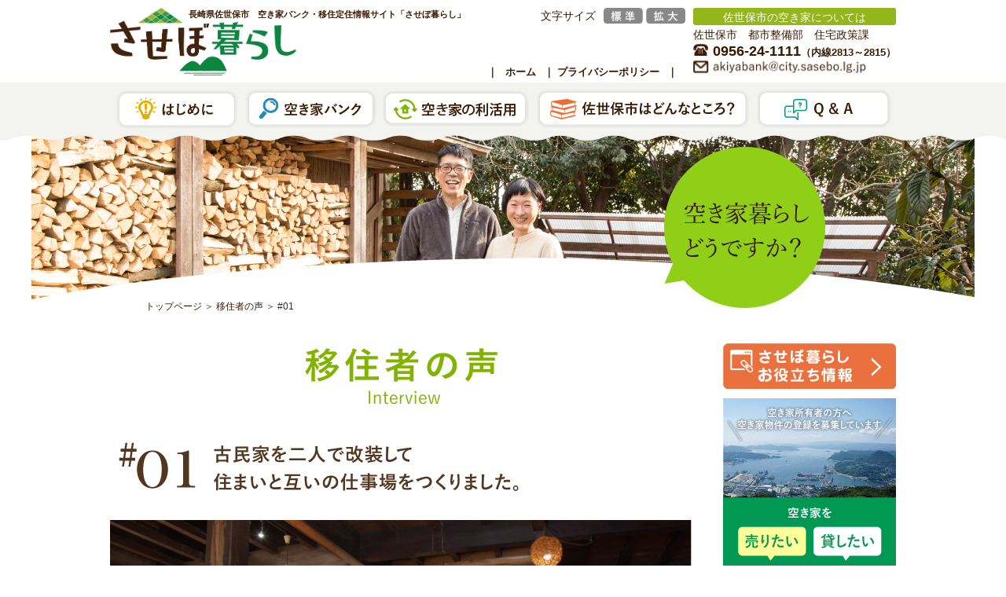

--- FILE ---
content_type: text/html; charset=UTF-8
request_url: https://sasebo-kurashi.jp/interview/case01.php
body_size: 46172
content:
<!DOCTYPE html>
<html lang="ja">
<head>
<meta charset="UTF-8">
<meta name="viewport" content="width=device-width">
<meta http-equiv="Content-Script-Type" content="text/javascript" />
<meta http-equiv="Content-Style-Type" content="text/css" />
<meta name="google-site-verification" content="wwe4Kx7SSfiZKjZiFlDYzO91UhHUaiQSR8_x6a8cHog" />
<link rel="shortcut icon" href="//sasebo-kurashi.jp/images/p_favicon.ico" />
<link rel="stylesheet" href="//sasebo-kurashi.jp/lib/js/jQuery/jquery-ui-1.10.3.custom.min.css" type="text/css" />
<link rel="stylesheet" href="//sasebo-kurashi.jp/lib/js/mmenu/core/css/jquery.mmenu.all.css?v=5.5.3" type="text/css" />
<link rel="stylesheet" href="//sasebo-kurashi.jp/lib/js/slick/slick.css" type="text/css" media="all" />
<link rel="stylesheet" href="//sasebo-kurashi.jp/lib/js/datetimepicker/jquery.datetimepicker.css" type="text/css" />

<link rel="stylesheet" href="//sasebo-kurashi.jp/lib/js/flexslider/flexslider.css" type="text/css" media="all" />

<link rel="stylesheet" href="//sasebo-kurashi.jp/common/default.css?ver=20251128-2" type="text/css" />
<link rel="stylesheet" href="//sasebo-kurashi.jp/interview/interview.css?ver=20251128-2" type="text/css" />

<link rel="stylesheet" href="//sasebo-kurashi.jp/common/print.css?ver=20151212" type="text/css" media="print" />
<link rel="stylesheet" media="screen and (max-width: 600px)" href="//sasebo-kurashi.jp/common/smart.css?ver=20251128-2" type="text/css" media="all" />


<script type="text/javascript" src="//sasebo-kurashi.jp/lib/js/jQuery/jquery-1.9.1.js" charset="utf-8"></script>
<script type="text/javascript" src="//sasebo-kurashi.jp/lib/js/jQuery/jquery.cookie.js" charset="utf-8"></script>
<script type="text/javascript" src="//sasebo-kurashi.jp/lib/js/jQuery/jquery.easy-rollover.js"></script>
<script type="text/javascript" src="//sasebo-kurashi.jp/lib/js/mmenu/core/js/jquery.mmenu.min.all.js?v=5.5.3"></script>
<script type="text/javascript" src="//sasebo-kurashi.jp/lib/js/slick/slick.min.js"></script>
<script type="text/javascript" src="//sasebo-kurashi.jp/lib/js/flexslider/jquery.flexslider-min.js"></script>
<script type="text/javascript" src="//sasebo-kurashi.jp/lib/js/jQuery/jquery.blockUI.js" charset="utf-8"></script>

<script type="text/javascript" src="//sasebo-kurashi.jp/html/common/common.js?ver=20251128-2" charset="utf-8"></script>
<script type="text/javascript" src="//sasebo-kurashi.jp/common/main.js?ver=20251128-2" charset="utf-8"></script>
<meta property="og:site_name" content="させぼ暮らし" />
<meta property="og:title" content="移住者の声 ｜させぼ暮らし" />
<meta property="og:type"   content="website" />
<meta property="og:description" content="" />
<meta property="og:image" content="//sasebo-kurashi.jp/images/logo.png" />

<title>移住者の声 ｜させぼ暮らし</title>

<!-- Google tag (gtag.js) -->
<script async src="https://www.googletagmanager.com/gtag/js?id=G-EE37X4P78F"></script>
<script>
  window.dataLayer = window.dataLayer || [];
  function gtag(){dataLayer.push(arguments);}
  gtag('js', new Date());

  gtag('config', 'G-EE37X4P78F');
</script>

</head>

<body>

<script>
  (function(i,s,o,g,r,a,m){i['GoogleAnalyticsObject']=r;i[r]=i[r]||function(){
  (i[r].q=i[r].q||[]).push(arguments)},i[r].l=1*new Date();a=s.createElement(o),
  m=s.getElementsByTagName(o)[0];a.async=1;a.src=g;m.parentNode.insertBefore(a,m)
  })(window,document,'script','//www.google-analytics.com/analytics.js','ga');

  ga('create', 'UA-5186239-34', 'auto');
  ga('send', 'pageview');

</script>

    <!-- wrap -->
    <div id="wrap">

        <!-- header -->
        <div id="header">
            <div class="inner">
                <div class="hd_logo">
                    <h1>長崎県佐世保市　空き家バンク・移住定住情報サイト「させぼ暮らし」</h1>
                    <a href="//sasebo-kurashi.jp/index.php" alt="佐世保市定住支援サイト"><img src="//sasebo-kurashi.jp/images/hd_logo.png"  ></a>
                </div>

                <div class="hd_info pc_disp">
                    <div class="hd_info_l">
                        <div class="size">
                            <div class="title">文字サイズ</div>
                            <a href="javascript:void(0);" id="btn_font_size0" class="normal" data-size="0" ><img class="rover" rover-no-hidden="1"src="//sasebo-kurashi.jp/images/hd_size_normal_off.png" width="50" height="20" alt="標準" /></a>
                            <a href="javascript:void(0);" id="btn_font_size1" class="zoom"   data-size="1" ><img class="rover" rover-no-hidden="1" src="//sasebo-kurashi.jp/images/hd_size_zoom_off.png" width="50" height="20" alt="拡大" /></a>
                        </div>
                        <div class="hd_menu">
                            <ul>
                                <li><a href="//sasebo-kurashi.jp">ホーム</a></li>
                                <!-- li><a href="">サイトマップ</a></li -->
                                <li><a href="http://www.city.sasebo.lg.jp/kojinjoho/index.html" target="_blank">プライバシーポリシー</a></li>
                            </ul>
                        </div>
                    </div>

                    <div class="hd_info_r">
                        <div class="annai">佐世保市の空き家については</div>
                        <div class="title">佐世保市　都市整備部　住宅政策課</div>
                        <div class="tel"><img src="//sasebo-kurashi.jp/images/hd_ico_tel.png"  height="16" />0956-24-1111<span style="font-size:70%;">（内線2813～2815）</span></div>
                        <div class="mail"><a href="javascript:vaoid(0)" onclick="toInfoMail();"><img class="rover-op" src="//sasebo-kurashi.jp/images/hd_mailaddress.png" width="220" /></a></div>

                    </div>
                </div>
            </div>

            <!-- サブページ用グローバルメニュー -->
            <div class="sub_menu float_clear pc_disp">
                <div class="inner">
                    <ul>
                                                <li><a href="//sasebo-kurashi.jp/message"><img class="rover" src="//sasebo-kurashi.jp/images/sub_btn_message_off.png" width="160" height="51" alt="はじめに" /></a></li>
                        
                                                <li><a href="//sasebo-kurashi.jp/akiya"><img class="rover" src="//sasebo-kurashi.jp/images/sub_btn_bank_off.png" width="172" height="51" alt="空き家バンク" /></a></li>
                        

                                                <li><a href="//sasebo-kurashi.jp/util"><img class="rover" src="//sasebo-kurashi.jp/images/sub_btn_rikatsu_off.png" width="191" height="51" alt="空き家の利活用に向けて" /></a></li>
                        
                                                <li><a href="//sasebo-kurashi.jp/about"><img class="rover" src="//sasebo-kurashi.jp/images/sub_btn_about_off.png" width="276" height="51" alt="佐世保市はどんなところ？" /></a></li>
                        

                                                <li><a href="//sasebo-kurashi.jp/qanda"><img class="rover" src="//sasebo-kurashi.jp/images/sub_btn_qa_off.png" width="176" height="51" alt="支援・制度" /></a></li>
                                            </ul>
                </div>
            </div>
            <!-- スマフォ用メニュー -->
            <a id="smt-menu-btn" class="smt-menu-btn" href="#mmenu-side"><span></span><div class="cap_menu">MENU</div></a>

        </div><!-- end  header -->

        <div id="sub_hd_image">
            <img src="//sasebo-kurashi.jp/images/int_01_sub_hd.png" height="210" width="1200" class="image" alt="移住者の声">
            <div class="balloon inner">
                <img src="//sasebo-kurashi.jp/images/sub_hd_balloon_akiya.png" height="205" width="205" alt="空き家暮らしどうですか？">
            </div>
        </div>

        <!-- #main -->
        <div id="main" class="inner" >

            <!-- パンくず -->
            <div class="pankuzu"><a href="//sasebo-kurashi.jp">&nbsp;トップページ</a>&nbsp;＞&nbsp;<a href="//sasebo-kurashi.jp/about/#ank_interview">移住者の声</a>&nbsp;＞&nbsp;#01</div>

            <div id="subcontent" class="settlers">

                <div id="interview" class="content case01">

                    <h2 class="page_sub_img_title">
                        <img src="//sasebo-kurashi.jp/images/int_tit.png" alt="移住者の声" />
                    </h2>

                    <h3 class="title01">
                        <img src="//sasebo-kurashi.jp/images/int_01.gif" width="121" height="70" alt="#01" />
                        <img src="//sasebo-kurashi.jp/images/int_01_tit.gif" width="428" height="70" alt="古民家を二人で改装して住まいと互いの仕事場をつくりました。"  />
                    </h3>

                    <img src="//sasebo-kurashi.jp/images/int_01_photo01.png" alt="植村祐次さん・慶子さんご夫妻" class="pic" />

                    <h4>
                        <img src="//sasebo-kurashi.jp/images/int_01_catch.gif" width="740" height="75" alt="ご主人が奥様の地元・佐世保へIターン。現在は九十九島の自然に抱かれた古民家で暮らすお二人にお話を伺いました。" class="pic_title pc_disp" />
                        <img src="//sasebo-kurashi.jp/images/int_01_catch_s.gif" width="531" height="118" alt="ご主人が奥様の地元・佐世保へIターン。現在は九十九島の自然に抱かれた古民家で暮らすお二人にお話を伺いました。" class="pic_title smt_disp" />
                    </h4>

                    <hr class="int_line" />

                    <h4><img src="//sasebo-kurashi.jp/images/int_kikkake_i.gif" width="476" height="60" alt="移住したきっかけは？" class="pic_title" /></h4>
                    <p>
                        <span class="name">祐次さん：</span>初めて佐世保を訪れたのは2000年頃、シーカヤックのガイドをやっている友人に誘われて、カヤックをしに来たのがきっかけです。何度か来ているうちにカヤックを通じて同世代の仲間ができ、彼女とも知り合いました。大阪ではホームページ関係の仕事をしていたのですが、佐世保でも友人の紹介などでホームページ制作の依頼をいただくようになり「ここでも仕事ができるかな」と、移住を考え始めました。大阪より生活費が安いのも決め手になりました。
                        <br /><br />
                        <span class="name">慶子さん：</span>当時はまだ結婚していなかったのですが、ある日「住民票を佐世保に移したよ」と言われて驚きました(笑)。この家に住む前は、結婚後も彼が佐世保で最初に借りた家賃3万8千円のアパートに、二人で住んでいました。
                    </p>

                    <img src="//sasebo-kurashi.jp/images/int_01_photo02.png" alt="" class="pic" />

                    <h4><img src="//sasebo-kurashi.jp/images/int_deai.gif" width="476" height="61" alt="現在のお家との出あいについて聞かせてください" class="pic_title" /></h4>
                    <p>
                        <span class="name">慶子さん：</span>もともと自分たちで好きなようにリフォームできる中古住宅を探していて、ここは知人の紹介で知りました。紹介されたときは、まだ前のオーナーさんが住んでいらして、引っ越されるタイミングで私たちが譲り受けました。ここに決めた理由は、九十九島の海が見える場所にあったのと、骨組みがすごくしっかりしていたから。少し広い気はしましたが、主人の仕事場と私の作業場、そして作品を展示販売するスペースも確保したかったので、ちょうどいいかなと思い購入を決めました。
                    </p>

                    <img src="//sasebo-kurashi.jp/images/int_01_photo03.png" alt="" class="pic" />

                    <p>
                        <span class="name">祐次さん：</span>入居後、まずは業者さんにお願いして、天井を剥がしたり、部屋の間仕切りを外してもらって、自分たちの住みやすい間取りに変えました。あとの細かい部分は、自分たちでリフォームしようと決めて、いまも暇を見つけてはマイペースに進めています。
                    </p>

                    <img src="//sasebo-kurashi.jp/images/int_01_photo04.png" alt="" class="pic" />

                    <h4><img src="//sasebo-kurashi.jp/images/int_life.gif" width="476" height="61" alt="佐世保での生活はいかがですか？" class="pic_title" /></h4>
                    <p>
                        <span class="name">祐次さん：</span>佐世保は仕事をするにも、生活するにもちょうどいい、コンパクトな街という印象です。都会に比べてごみごみしていない感じも好きですし、海に囲まれているからか、街も人も開放的な感じがします。それに二人の共通の趣味であるキャンプや山登り、シーカヤックがすぐ近くで楽しめるのがいいですね。
                    </p>

                    <img src="//sasebo-kurashi.jp/images/int_01_photo05.png" alt="" class="pic" />

                    <p>
                        <span class="name">慶子さん：</span>九十九島の海は波が安定していて、カヤッカーには人気のスポットです。潮の干満で景色が変わるし、毎日観ていても飽きない。主人は自然のなかで遊ぶのが大好きなので、九十九島の自然に惹かれた部分も大きかったみたいですよ。
                    </p>

                    <img src="//sasebo-kurashi.jp/images/int_01_photo06.png" alt="" class="pic" />

                    <h4><img src="//sasebo-kurashi.jp/images/int_our_sasebonozikan.gif" width="348" height="59" alt="私たちの佐世保のじかん" class="pic_title" /></h4>
                    <p>
                        佐世保へ移住してきた方に、住んでみて感じた“暮らしの中の驚きや感動”、“休日の過ごし方”など…春夏秋冬365日を通して見えてきた佐世保のディープな魅力をご紹介いただきます。
                    </p>

                    <h4 class="sasebonojikan_pc pc_disp">
                        <img src="//sasebo-kurashi.jp/images/int_01_photo_gosyuzin.png" width="187" height="257" alt="佐世保はやっぱり海だね！" />
                        <div class="mes">
                            <img src="//sasebo-kurashi.jp/images/int_01_sasebonozikan_tit.png" width="295" height="94" alt="シーカヤックで行く無人島ランチ in 九十九島" />
                            <p>九十九島には208も島があるんです。中には上陸できる無人島があって、島にカヤックを着けてランチを楽しむことも。島で作って食べるタコスは格別ですよ♪</p>
                        </div>
                        <img src="//sasebo-kurashi.jp/images/int_01_photo_okusan.png" width="188" height="257" alt="海と島に癒されています" />
                    </h4>

                    <h4 class="sasebonojikan_smt smt_disp">
                        <img src="//sasebo-kurashi.jp/images/int_01_sasebonozikan_tit.png" width="295" height="94" alt="シーカヤックで行く無人島ランチ in 九十九島" />
                        <p>九十九島には208も島があるんです。中には上陸できる無人島があって、島にカヤックを着けてランチを楽しむことも。島で作って食べるタコスは格別ですよ♪</p>
                        <img src="//sasebo-kurashi.jp/images/int_01_photo_gofuufu.png" width="345" height="256" alt="佐世保はやっぱり海だね！海と島に癒されています" />
                    </h4>

                    <h4><img src="//sasebo-kurashi.jp/images/int_message.gif" width="348" height="60" alt="移住を考えている方へひと言" class="pic_title" /></h4>
                    <p>
                        佐世保は、東京や大阪のように色んなものがあるわけではないけれど、赤レンガ倉庫や教会があったり、アメリカンな消防車が走っていたりと、街のあちこちで異国情緒を感じることができます。よそ者でもあたたかく受け入れてくれるオープンな街なので、すぐに馴染めると思いますよ。あと、佐世保の魚や牡蠣は最高！
                    </p>

                    <img src="//sasebo-kurashi.jp/images/int_01_photo07.png" alt="" class="pic" />

                    <p>
                        <span class="pc_disp">植村　祐次(うえむら　ゆうじ)さん／植村　慶子(うえむら　けいこ)さん<br /></span>
                        <span class="smt_disp">植村　祐次(うえむら　ゆうじ)さん<br />植村　慶子(うえむら　けいこ)さん<br /></span>
                        <span class="pc_disp">【職業】ホームページ制作業／革製品製作･販売「手縫い革工房 oharido」<br /></span>
                        <span class="smt_disp">【職業】ホームページ制作業／<br />　　　　革製品製作･販売「手縫い革工房 oharido」<br /></span>
                        【出身】大阪府／佐世保市<br />
                        【家族構成】夫婦ふたり<br />
                        【移住年】2003年<br />
                        【移住元】大阪府大阪市<br />
                        【移住前の職業】会社員
                    </p>

                    <div class="ret_interview_top"><a href="//sasebo-kurashi.jp/interview" >&lt;&nbsp;移住者の声トップに戻る</a></div>
                </div>
                <!-- #interview end -->

            </div>
            <!-- #subcontent end -->

            

                    <div id="sidebar">

            <!-- バナー等 -->
            <div class="side_bnr_block">
<!--
                <div><a href="//sasebo-kurashi.jp/qanda"><img class="rover-op" src="//sasebo-kurashi.jp/images/side_bn_qa.png" alt="佐世保市の暮らしに関する質問コーナー" /></a></div>
                <div><a href="//sasebo-kurashi.jp/akiya"><img class="rover-op" src="//sasebo-kurashi.jp/images/side_bn_akiyabank.png" alt="佐世保市の一軒家 暮らしのテーマやエリアで検索" /></a></div>
                <div><a href="//sasebo-kurashi.jp/sasebotime"><img class="rover-op" src="//sasebo-kurashi.jp/images/side_bn_sasebotime .png" alt="住むと誰かに自慢したくなる 佐世保のじかん" /></a></div>
 -->
                <div><a href="//sasebo-kurashi.jp/about#ank_kurashi"><img class="rover-op" src="//sasebo-kurashi.jp/images/sidemenu_link.png" width="220" height="58" alt="させぼ暮らしお役立ち情報" /></a></div>
                <div><a href="//sasebo-kurashi.jp/entry"><img class="rover-op" src="//sasebo-kurashi.jp/images/sidemenu_touroku.png" width="220" height="322" alt="空き家バンクへ登録しませんか？" /></a></div>

                <div class="news"><a href="//sasebo-kurashi.jp/info"><img class="rover-op" src="//sasebo-kurashi.jp/images/side_bn_newslist.png" width="146px" alt="お知らせ一覧" /></a></div>

                <div><a href="http://www.city.sasebo.lg.jp/99life/" target="_blank"><img class="rover-op" src="//sasebo-kurashi.jp/images/top_99life.png" width="220" height="61" alt="99LIFE 佐世保移住サポート くじゅうくらいふ" /></a></div>
            </div> 
            <div class="side_akiya_article">
                <h3><img src="../images/ico_house_white_m.png"/>物件情報</h3>
                <div  class="akiya_slider_frame">
                    <div id="side_akiya_slider"　class="">
                                                <div class="slick_item">
                            <a href="//sasebo-kurashi.jp/akiya/akiya.php?aid=124" >
                                                                                                                                                <span class="release_type_name uri">売家</span>

                            <div class="article_name">大和町の空家</div>
                            <div class="float_clear image">
                                                                    <img class="rover-op" src="//sasebo-kurashi.jp/akiya/../upload_files/e898cd5efcf0bb4ddcf2049496560216.jpg" />
                                                            </div>

                            <div class="building_type">
                                □日宇地域<br />
                                □戸建て<br />
                                □6LDK<br />
                            </div>
                            </a>
                        </div>                                                <div class="slick_item">
                            <a href="//sasebo-kurashi.jp/akiya/akiya.php?aid=136" >
                                                                                                                                                <span class="release_type_name uri">売家</span>

                            <div class="article_name">松山町の空家</div>
                            <div class="float_clear image">
                                                                    <img class="rover-op" src="//sasebo-kurashi.jp/akiya/../upload_files/b37503778137113a0ff2e1484b71e61c.jpg" />
                                                            </div>

                            <div class="building_type">
                                □佐世保中央地域<br />
                                □戸建て<br />
                                □７DK<br />
                            </div>
                            </a>
                        </div>                                                <div class="slick_item">
                            <a href="//sasebo-kurashi.jp/akiya/akiya.php?aid=108" >
                                                                                                                                                <span class="release_type_name uri">売家</span>

                            <div class="article_name">東浜町の空き家</div>
                            <div class="float_clear image">
                                                                    <img class="rover-op" src="//sasebo-kurashi.jp/akiya/../upload_files/d176ff59daaae3d716764e0d839fab31.jpg" />
                                                            </div>

                            <div class="building_type">
                                □佐世保中央地域<br />
                                □戸建て<br />
                                □3DK<br />
                            </div>
                            </a>
                        </div>                                                <div class="slick_item">
                            <a href="//sasebo-kurashi.jp/akiya/akiya.php?aid=119" >
                                                                                                                                                <span class="release_type_name uri">売家</span>

                            <div class="article_name">須田尾町の空き家</div>
                            <div class="float_clear image">
                                                                    <img class="rover-op" src="//sasebo-kurashi.jp/akiya/../upload_files/3b7d8b2d1b776855afbc8adeb038412a.jpg" />
                                                            </div>

                            <div class="building_type">
                                □佐世保中央地域<br />
                                □戸建て<br />
                                □5DK<br />
                            </div>
                            </a>
                        </div>                                                <div class="slick_item">
                            <a href="//sasebo-kurashi.jp/akiya/akiya.php?aid=77" >
                                                                                                                                                <span class="release_type_name uri">売家</span>

                            <div class="article_name">若葉町の家</div>
                            <div class="float_clear image">
                                                                    <img class="rover-op" src="//sasebo-kurashi.jp/akiya/../upload_files/f83333318f980d04a5a3d5deecaa0fc2.jpg" />
                                                            </div>

                            <div class="building_type">
                                □佐世保中央地域<br />
                                □戸建て<br />
                                □4DK<br />
                            </div>
                            </a>
                        </div>                                                <div class="slick_item">
                            <a href="//sasebo-kurashi.jp/akiya/akiya.php?aid=121" >
                                                                                                                                                <span class="release_type_name uri">売家</span>

                            <div class="article_name">横尾町</div>
                            <div class="float_clear image">
                                                                    <img class="rover-op" src="//sasebo-kurashi.jp/akiya/../upload_files/771ee750be960ed10c486f18dd4fb158.jpg" />
                                                            </div>

                            <div class="building_type">
                                □佐世保中央地域<br />
                                □戸建て<br />
                                □4LDK<br />
                            </div>
                            </a>
                        </div>                                                <div class="slick_item">
                            <a href="//sasebo-kurashi.jp/akiya/akiya.php?aid=114" >
                                                                                                                                                <span class="release_type_name uri">売家</span>

                            <div class="article_name">大和町の空き家</div>
                            <div class="float_clear image">
                                                                    <img class="rover-op" src="//sasebo-kurashi.jp/akiya/../upload_files/5f8efba79db7985f472e74c461f9bf84.jpg" />
                                                            </div>

                            <div class="building_type">
                                □日宇地域<br />
                                □戸建て<br />
                                □3DK<br />
                            </div>
                            </a>
                        </div>                                                <div class="slick_item">
                            <a href="//sasebo-kurashi.jp/akiya/akiya.php?aid=123" >
                                                                                                                                                <span class="release_type_name uri">売家</span>

                            <div class="article_name">三浦町の空家</div>
                            <div class="float_clear image">
                                                                    <img class="rover-op" src="//sasebo-kurashi.jp/akiya/../upload_files/2300f50d50e74adb0a2218b4c5bbbe76.jpg" />
                                                            </div>

                            <div class="building_type">
                                □佐世保中央地域<br />
                                □戸建て<br />
                                □10K<br />
                            </div>
                            </a>
                        </div>                                                <div class="slick_item">
                            <a href="//sasebo-kurashi.jp/akiya/akiya.php?aid=98" >
                                                                                                                                                <span class="release_type_name uri">売家</span>

                            <div class="article_name">八幡町の空き家</div>
                            <div class="float_clear image">
                                                                    <img class="rover-op" src="//sasebo-kurashi.jp/akiya/../upload_files/acf25cafa8b5293f0febd8a3371fcc4d.jpg" />
                                                            </div>

                            <div class="building_type">
                                □佐世保中央地域<br />
                                □戸建て<br />
                                □5DK<br />
                            </div>
                            </a>
                        </div>                                                <div class="slick_item">
                            <a href="//sasebo-kurashi.jp/akiya/akiya.php?aid=118" >
                                                                                                                                                <span class="release_type_name uri">売家</span>

                            <div class="article_name">東山町の空き家</div>
                            <div class="float_clear image">
                                                                    <img class="rover-op" src="//sasebo-kurashi.jp/akiya/../upload_files/92fed620a90b7c3ae81774f44e661923.jpg" />
                                                            </div>

                            <div class="building_type">
                                □佐世保中央地域<br />
                                □戸建て<br />
                                □5DK<br />
                            </div>
                            </a>
                        </div>                                                <div class="slick_item">
                            <a href="//sasebo-kurashi.jp/akiya/akiya.php?aid=116" >
                                                                                                                                                <span class="release_type_name uri">売家</span>

                            <div class="article_name">東山町の空き家</div>
                            <div class="float_clear image">
                                                                    <img class="rover-op" src="//sasebo-kurashi.jp/akiya/../upload_files/64c384d79c980243141f7704c6af4b86.jpg" />
                                                            </div>

                            <div class="building_type">
                                □佐世保中央地域<br />
                                □戸建て<br />
                                □6DK<br />
                            </div>
                            </a>
                        </div>                                                <div class="slick_item">
                            <a href="//sasebo-kurashi.jp/akiya/akiya.php?aid=110" >
                                                                                                                                                <span class="release_type_name uri">売家</span>

                            <div class="article_name">御船町の空き家</div>
                            <div class="float_clear image">
                                                                    <img class="rover-op" src="//sasebo-kurashi.jp/akiya/../upload_files/1083f72c94be2e8023b96ee38332d604.jpg" />
                                                            </div>

                            <div class="building_type">
                                □佐世保中央地域<br />
                                □戸建て<br />
                                □7K<br />
                            </div>
                            </a>
                        </div>                                                <div class="slick_item">
                            <a href="//sasebo-kurashi.jp/akiya/akiya.php?aid=134" >
                                                                                                                                                <span class="release_type_name uri">売家</span>

                            <div class="article_name">峰坂町の空家</div>
                            <div class="float_clear image">
                                                                    <img class="rover-op" src="//sasebo-kurashi.jp/akiya/../upload_files/262d84e82de4a8e136fd6c2806275d31.jpg" />
                                                            </div>

                            <div class="building_type">
                                □佐世保中央地域<br />
                                □戸建て<br />
                                □3DK<br />
                            </div>
                            </a>
                        </div>                                                <div class="slick_item">
                            <a href="//sasebo-kurashi.jp/akiya/akiya.php?aid=129" >
                                                                                                                                                <span class="release_type_name uri">売家</span>

                            <div class="article_name">松瀬町の空家</div>
                            <div class="float_clear image">
                                                                    <img class="rover-op" src="//sasebo-kurashi.jp/akiya/../upload_files/654c0feb5599f6548c98dc9c90091c32.jpg" />
                                                            </div>

                            <div class="building_type">
                                □大野地域<br />
                                □戸建て<br />
                                □5DK<br />
                            </div>
                            </a>
                        </div>                                                <div class="slick_item">
                            <a href="//sasebo-kurashi.jp/akiya/akiya.php?aid=117" >
                                                                                                                                                <span class="release_type_name uri">売家</span>

                            <div class="article_name">須田尾町の空き家</div>
                            <div class="float_clear image">
                                                                    <img class="rover-op" src="//sasebo-kurashi.jp/akiya/../upload_files/51da1e9ce76628f6a1e8d88de0146737.jpg" />
                                                            </div>

                            <div class="building_type">
                                □佐世保中央地域<br />
                                □戸建て<br />
                                □6K<br />
                            </div>
                            </a>
                        </div>                                                <div class="slick_item">
                            <a href="//sasebo-kurashi.jp/akiya/akiya.php?aid=83" >
                                                                                                                                                <span class="release_type_name uri">売家</span>

                            <div class="article_name">横尾町の空き家</div>
                            <div class="float_clear image">
                                                                    <img class="rover-op" src="//sasebo-kurashi.jp/akiya/../upload_files/a190bdae3024eade3ec3b53573902e55.jpg" />
                                                            </div>

                            <div class="building_type">
                                □佐世保中央地域<br />
                                □戸建て<br />
                                □4LDK<br />
                            </div>
                            </a>
                        </div>                                                <div class="slick_item">
                            <a href="//sasebo-kurashi.jp/akiya/akiya.php?aid=99" >
                                                                                                                                                <span class="release_type_name uri">売家</span>

                            <div class="article_name">日野町の空き家</div>
                            <div class="float_clear image">
                                                                    <img class="rover-op" src="//sasebo-kurashi.jp/akiya/../upload_files/62a7878b53cf1120152833a8dc13ed11.jpg" />
                                                            </div>

                            <div class="building_type">
                                □相浦地域<br />
                                □戸建て<br />
                                □5DK<br />
                            </div>
                            </a>
                        </div>                                                <div class="slick_item">
                            <a href="//sasebo-kurashi.jp/akiya/akiya.php?aid=130" >
                                                                                                                                                <span class="release_type_name uri">売家</span>

                            <div class="article_name">山手町の空家</div>
                            <div class="float_clear image">
                                                                    <img class="rover-op" src="//sasebo-kurashi.jp/akiya/../upload_files/c45b379d1962870e7c8f0cc04e62fa1e.jpg" />
                                                            </div>

                            <div class="building_type">
                                □佐世保中央地域<br />
                                □戸建て<br />
                                □4DK<br />
                            </div>
                            </a>
                        </div>                                                <div class="slick_item">
                            <a href="//sasebo-kurashi.jp/akiya/akiya.php?aid=84" >
                                                                                                                                                <span class="release_type_name uri">売家</span>

                            <div class="article_name">日宇町の空き家</div>
                            <div class="float_clear image">
                                                                    <img class="rover-op" src="//sasebo-kurashi.jp/akiya/../upload_files/b2dd8c883b43be50d20222efeda60565.jpg" />
                                                            </div>

                            <div class="building_type">
                                □日宇地域<br />
                                □戸建て<br />
                                □4DK<br />
                            </div>
                            </a>
                        </div>                                                <div class="slick_item">
                            <a href="//sasebo-kurashi.jp/akiya/akiya.php?aid=102" >
                                                                                                                                                <span class="release_type_name uri">売家</span>

                            <div class="article_name">吉岡町の空き家</div>
                            <div class="float_clear image">
                                                                    <img class="rover-op" src="//sasebo-kurashi.jp/akiya/../upload_files/435630f1a840e92b037dfd6a0fdb5071.jpg" />
                                                            </div>

                            <div class="building_type">
                                □中里皆瀬地域<br />
                                □戸建て<br />
                                □10DK<br />
                            </div>
                            </a>
                        </div>                                                <div class="slick_item">
                            <a href="//sasebo-kurashi.jp/akiya/akiya.php?aid=133" >
                                                                                                                                                <span class="release_type_name uri">売家</span>

                            <div class="article_name">大黒町の空き家</div>
                            <div class="float_clear image">
                                                                    <img class="rover-op" src="//sasebo-kurashi.jp/akiya/../upload_files/b8acafcfbbde05d5dcd270a2af72d254.jpg" />
                                                            </div>

                            <div class="building_type">
                                □佐世保中央地域<br />
                                □戸建て<br />
                                □5DK<br />
                            </div>
                            </a>
                        </div>                        
                    </div>                    <div class="btn"><a href="//sasebo-kurashi.jp/akiya/"><div class="link_btn_g">すべての情報を見る</div></a></div>

                </div>            </div>

        </div>
        <!-- sidebar end -->

        </div>
        <!-- #main end-->

<!-- #footer -->

        <div class="inner float_clear">
            <a href="#wrap" class="js-scroll" id="totop"><img class="rover" src="//sasebo-kurashi.jp/images/btn_totop_off.png" width="117" height="26" alt="ページ上部へ" /></a>
        </div>

        <div id="footer" class="float_clear">
            <div class="ft_menu float_clear pc_disp">
                <ul class="inner">
                    <li><a href="javascript:void(0)" onclick="toInfoMail();">お問い合わせ</a></li>
                    <!-- li><a href="">サイトマップ</a></li -->
                    <li><a href="http://www.city.sasebo.lg.jp/kojinjoho/index.html" target="_blank">プライバシーポリシー</a></li>
                </ul>
            </div>

            <div class="ft_menu float_clear smt_disp">
                <div class="contact"><a href="javascript:void(0)" onclick="toInfoMail();">お問い合わせ</a></div>
                <div class="privacy"><a href="http://www.city.sasebo.lg.jp/kojinjoho/index.html" target="_blank">プライバシーポリシー</a></div>
            </div>

            <div class="ft_info inner">
                <div>佐世保市　都市整備部　住宅政策課</div>
                <div class="pc_disp">〒857-8585 長崎県佐世保市八幡町1番10号</div>
                <div class="pc_disp">電話番号：0956-24-1111（内線2813～2815）</div>


                <div class="tel smt_disp"><img src="//sasebo-kurashi.jp/images/hd_ico_tel.png"  height="16" /> 0956-24-1111<span>（内線2813～2815）</span></div>
                <div class="mail smt_disp"><a href="javascript:vaoid(0)" onclick="toInfoMail();"><img class="rover-op" src="//sasebo-kurashi.jp/images/hd_ico_mail.png" height="16" /> akiyabank@city.sasebo.lg.jp</a></div>
            </div>

            <div id="copyright">
                <div class="inner">Copyright &copy; Sasebo City office. All Rights Reserved.</div>
            </div>
        </div>
        <!-- end  class="footer" -->

    </div>
    <!-- wrap end-->


    <nav id="mmenu-side" class="mmenu-side smt_disp" >
      <ul>
        <li ><a href="//sasebo-kurashi.jp"><span>HOME</span></a></li>
        <li ><a href="//sasebo-kurashi.jp/message"><span>はじめに</span></a></li>
        <li ><a href="//sasebo-kurashi.jp/akiya"><span>空き家物件検索</span></a></li>
        <li ><a href="//sasebo-kurashi.jp/util"><span>空き家の利活用</span></a></li>
        <li ><a href="//sasebo-kurashi.jp/entry"><span>空き家物件募集</span></a></li>

        <li ><a href="//sasebo-kurashi.jp/about"><span>佐世保市はどんなところ？</span></a></li>
        <li ><a href="//sasebo-kurashi.jp/info"><span>お知らせ一覧</span></a></li>
        <li ><a href="//sasebo-kurashi.jp/qanda"><span>Q&A</span></a></li>
        <li ><a href="javascript:vaoid(0)" onclick="toInfoMail();"><span>お問い合わせ</span></a></li>
      </ul>
    </nav>

</body>
</html>

--- FILE ---
content_type: text/css
request_url: https://sasebo-kurashi.jp/common/default.css?ver=20251128-2
body_size: 28588
content:
@charset "utf-8";

/**
 * default.css
 *
 */

/* reset css start*/
/* =Reset default browser CSS.
Based on work by Eric Meyer: http://meyerweb.com/eric/tools/css/reset/index.html
-------------------------------------------------------------- */
html, body, div, span, applet, object, iframe, h1, h2, h3, h4, h5, h6, p, blockquote, pre, a, abbr, acronym, address,
big, cite, code, del, dfn, em, font, ins, kbd, q, s, samp, small, strike,   sub, sup, tt, var, dl, dt, dd, ol, ul, li,
fieldset, form, label, legend, table, caption, tbody, tfoot, thead, tr, th, td{
    border: 0;font-family: inherit;font-size: 100%;font-style: inherit;font-weight: inherit;margin: 0;outline: 0;padding: 0;vertical-align: baseline;
    word-wrap: break-word;
}
:focus {outline: 0;}

ol, ul {list-style: none;}
table {border-collapse: separate;border-spacing: 0;}
caption, th, td {font-weight: normal;text-align: left;}
blockquote:before, blockquote:after,q:before, q:after {content: "";}
blockquote, q {quotes: "" "";}
a img {border: 0;}
article, aside, details, figcaption, figure, footer, header, hgroup, menu, nav, section {display: block;}

body{
    font:1.5rem/1.5 "Lucida Sans Unicode", "Lucida Grande", Arial, "ヒラギノ角ゴ Pro W3","Hiragino Kaku Gothic Pro","ＭＳ Ｐゴシック",sans-serif;
    font:1.5rem/1.5 "メイリオ", "Meiryo", Arial, "Lucida Sans Unicode", "Lucida Grande", "ヒラギノ角ゴ Pro W3","Hiragino Kaku Gothic Pro",sans-serif;

    background-color:#fff;
    -webkit-text-size-adjust: none;
    color:#333;
}
/* reset css end */

html{
    /* 文字サイズ中の設定 */
    font-size:62.5%;
}
/* -----------------------------------------------
 共通設定
------------------------------------------------ */
html {
    font-size:62.5%;
}

input,select{
    font:1.5rem/1.5 "メイリオ", "Meiryo", Arial, "Lucida Sans Unicode", "Lucida Grande", "ヒラギノ角ゴ Pro W3","Hiragino Kaku Gothic Pro",sans-serif;
}

a{
    color:#0084B4;
    color:#3A1A03;
    text-decoration:none;

/*
    border:1px solid red;
*/
}

a:active,
a:focus,
a:hover{
    text-decoration:underline;
}
a img.rover-op{
    transition: opacity 0.4s linear;
    -webkit-transition: opacity 0.4s linear;
    -moz-transition: opacity 0.4s linear;
    -o-transition: opacity 0.4s linear;
    -ms-transition: opacity 0.4s linear;
}
a:active img,
a:focus img,
a:hover img{
/*
    opacity: 0.8;
    filter:alpha(opacity=80);
    -moz-opacity: 0.8;
*/
}

/* ホバーで半透明画像 */
a:focus img.rover-op,
a:active img.rover-op,
a:hover img.rover-op{
    opacity:0.7;
    filter:alpha(opacity=70);
    -moz-opacity: 0.7;
}

table{
    border-collapse: collapse;
}
table th{
    text-align:center;
}
table th,
table td{
    padding:6px 8px 4px 8px;
}

/* -----------------------------------------------
 回り込み解除用
------------------------------------------------ */
.float_clear{
    clear:both;
    border:0px solid #ffffff;
    padding:0px;
    margin:1px 0px;
}

/*
.test{
    font-size:30px;

    color:red;
    background: url('../images/hd_logo.png') no-repeat;
}
*/

/* -----------------------------------------------
 表示枠
------------------------------------------------ */
#wrap{
    width:100%;
    min-height:100%;
    overflow: auto;
/*    overflow-x: hidden;
    position: relative;
*/
    min-width:1000px;
    overflow-x: hidden;
}
.inner{
    margin:0 auto;
    width:1000px;
/*    overflow:hidden;
*/
}
#main{
    clear:both;
    margin-top:20px;
    margin-top:0px;

    margin-top:228px;

}
.smt_disp{
    display:none;
}

/* -----------------------------------------------
 トップCSS
------------------------------------------------ */
#content{
    float:left;
    width:760px;
    width:670px;
}

#content h3{
    clear:both;
    background-color:#0085B2;
    color:#fff;
    padding:5px 12px 3px 12px;
    font-size:24px;
    font-size:2.4rem;
    letter-spacing:1px;
}

#content h4{
    clear:both;
    font-size:18px;
    font-size:1.8rem;
    font-weight:bold;
    letter-spacing:1px;
}

/* -----------------------------------------------
 サブページCSS
------------------------------------------------ */
#subcontent{
    float:left;
    width:740px;
}


#subcontent h4{
    clear:both;
    font-size:18px;
    font-size:1.8rem;
    font-weight:bold;
    letter-spacing:1px;
}

/* サブページの本文の基本スタイル */
#subcontent .content{
    color:#3A1A03;
    font-size: 14px;
    font-size: 1.4rem;
    line-height:170%;
}

#subcontent .content img{
    max-width:740px;
}

.page_sub_img_title{
    text-align:center;
    margin-bottom:32px;
}

/* -----------------------------------------------
 ヘッダー
------------------------------------------------ */
#header{
    margin:10px 0 4px 0;
    padding:0;
    color:#3A1A03;
}
#header a{
    color:#3A1A03;
}
#header .hd_logo{
    float:left;
    position:relative;
}
#header .hd_logo h1{
    font-size: 11px;
    font-size: 1.1rem;
    position: absolute;
    left: 100px;
    font-weight: bold;
    top: 0px;
    width: 450px;
}
#header .hd_logo img{
    vertical-align:bottom;
    width:237px;
}

#header .hd_logo a{
    display:block;
}
#header .hd_logo a:active img,
#header .hd_logo a:focus img,
#header .hd_logo a:hover img{
    opacity: 1;
    filter:alpha(opacity=100);
    -moz-opacity: 1;

    transition:default;
    -webkit-transition:default;
    -moz-transition:default;
    -o-transition:default;
    -ms-transition:default;
}
#header .hd_info{
    float:right;
}
#header .hd_info .hd_info_l{
    float:left;
    text-align:right;
    margin-right:10px;
}
/* 文字サイズ */
#header .hd_info .hd_info_l .size{
    text-align:right;
    display:inline-block;
}
#header .hd_info .hd_info_l .size a{
    display:inline-block;
}
#header .hd_info .hd_info_l .size .title{
    float:left;
    font-size:14px;
    font-size:1.4rem;
    margin-right:10px;
}
#header .hd_info .hd_info_l .size .normal{
    float:left;

/*
    background:url(../images/hd_size_normal.png) no-repeat top left;
    background-size:auto 20px;
    width:50px;
    height:20px;
*/
    margin-right:4px;
}

#header .hd_txtsize_sel{
    opacity:1 !important;

}


#header .hd_info .hd_info_l .size .normal.hd_txtsize_sel,
#header .hd_info .hd_info_l .size .normal:active,
#header .hd_info .hd_info_l .size .normal:focus,
#header .hd_info .hd_info_l .size .normal:hover{
/*
    background:url(../images/hd_size_normal_on.png) no-repeat top left;
    background-size:auto 20px;
*/
}
#header .hd_info .hd_info_l .size .zoom{
    float:left;
/*
    background:url(../images/hd_size_zoom.png) no-repeat top left;
    background-size:auto 20px;
    width:50px;
    height:20px;
*/
}
#header .hd_info .hd_info_l .size .zoom.hd_txtsize_sel,
#header .hd_info .hd_info_l .size .zoom:active,
#header .hd_info .hd_info_l .size .zoom:focus,
#header .hd_info .hd_info_l .size .zoom:hover{
/*
    background:url(../images/hd_size_zoom_on.png) no-repeat top left;
    background-size:auto 20px;
*/
}



/* メニュー */
#header .hd_info .hd_info_l .hd_menu{
    clear:both;
    margin-top:36px;
}
#header .hd_info .hd_info_l .hd_menu ul{
    margin-right:10px;
    font-weight:bold;
}
#header .hd_info .hd_info_l .hd_menu ul li{
    display:inline-block;
    padding:4px 0;
    font-size:13px;
    font-size:1.3rem;
}
#header .hd_info .hd_info_l .hd_menu ul li:first-child:before{
    content:"｜";
    padding-right:10px;
}
#header .hd_info .hd_info_l .hd_menu ul li:after{
    content:"｜";
    padding-left:10px;
}

#header .hd_info .hd_info_r{
    float:left;
}
/* 案内 */
#header .hd_info .hd_info_r .annai{
    background-color: #93B61A;
    color: #fff;
    font-size: 14px;
    font-size: 1.4rem;
    text-align: center;
    padding: 2px 10px 0 10px;
    border-radius: 4px;
    -webkit-border-radius: 3px;
    -moz-border-radius: 4px;
    line-height: 20px;
}
#header .hd_info .hd_info_r .title{
    font-size:14px;
    font-size:1.4rem;
    margin-top:2px;
}
#header .hd_info .hd_info_r .tel{
    font-weight:bold;ｆ
    font-size:18px;
    font-size:1.8rem;
    line-height:1;
}
#header .hd_info .hd_info_r .tel img,
#header .hd_info .hd_info_r .mail img{
    margin-right:6px;
}
#header .hd_info .hd_info_r .mail img{
    vertical-align:middle;
}
#header .hd_info .hd_info_r .mail{
    font-size:14px;
    font-size:1.4rem;
}

/* スマホ用メニュー 表示ボタン*/
#smt-menu-btn{
    display:none;
}

/* -----------------------------------------------
 ページ上部へ
------------------------------------------------ */
#totop{
    float:right;
    margin-top:20px;
/*
    background:url(../images/btn_totop.png) no-repeat;
    background-size:auto 30px;
    width:135px;
    height:30px;
*/
/*
    background-color:#46260D;
    width:114px;
    padding:2px 0;
    text-align:center;
    font-size:12px;
    font-size:1.2rem;

    border-top-left-radius:4px;
    border-top-right-radius:4px;
    -webkit-border-top-left-radius:4px;
    -webkit-border-top-right-radius:4px;
    -moz-border-radius-topleft:4px;
    -moz-border-radius-topright:4px;
*/
}
#totop img{
    float:right;
    vertical-align:bottom;
}
/*
#totop:active,
#totop:focus,
#totop:hover{
    background:url(../images/btn_totop_on.png) no-repeat;
    background-size:auto 30px;
}

/*
a#totop{
    color:#fff !important;
}
a#totop:active,
a#totop:focus,
a#totop:hover{
    text-decoration:underline;
    background-color:#009D12;
}
*/



/* -----------------------------------------------
 フッター
------------------------------------------------ */
#footer{
    background-color:#F3F4EF;
    color:#3A1A03;
    font-size:12px;
    font-size:1.2rem;
}
#footer a{
    color:#3A1A03;
}
#footer .ft_menu{
    padding:4px 0;
    font-size:12px;
    font-size:1.2rem;
    border-top:1px solid #ddd;
    border-bottom:1px solid #ddd;
}
#footer .ft_menu ul{
}
#footer .ft_menu ul li{
    display:inline-block;
    padding:4px 0;
}
#footer .ft_menu ul li:first-child:before{
    content:"｜";
    padding-right:10px;
}
#footer .ft_menu ul li:after{
    content:"｜";
    padding-left:10px;
}
#footer .ft_info{
    padding:10px 0;
}
#footer .ft_info div{
    margin-left:4px;
}
#copyright{
    background-color:#00873F;
    color:#F3F4EF;
    text-align:center;
    padding:4px 0 3px 0;
    height:38px;
}
#copyright .inner{
    margin:10px auto;
}


/* -----------------------------------------------
 サブページ共通　ヘッダーメニュー
------------------------------------------------ */
.sub_menu{
    background:url(../images/sub_bg_menu.png) repeat-x top left;
    background-size:68px 78px;

    width:100%;
    height:78px;

    z-index:10;
    position: relative;
}

.sub_menu ul{
    padding-top:-100px;
    text-align:center;
}
.sub_menu ul li{
    display:inline-block;
    padding:2px 0;
    margin:6px 0 0 0;
}

/* サブページヘッダー画像  */
#sub_hd_image{
    width: 1200px;
    position: absolute;
    left: 50%;
    margin: -16px 0 0 -600px;
}
#sub_hd_image .balloon{
    position:relative;
}
#sub_hd_image .balloon img{
    position:absolute;
    top:-200px;
    right:90px;
}

/* -----------------------------------------------
 ページャー
------------------------------------------------ */
.pager{
    clear:both;
    font-weight:bold;
    line-height:50px;
}

.pager a{
    padding:8px 10px 6px 10px;
    border:1px solid #EEF0E3;
    color:#333;
}
.pager a:active,
.pager a:focus,
.pager a:hover{
    background-color:#EEF0E3;
}
.pager .cur_page{
    background-color:#EEF0E3;
}


/* -----------------------------------------------
 パンくずメニュー
------------------------------------------------ */
.pankuzu{
    margin: 10px 0 38px 42px;
    font-size: 12px;
    font-size: 1.2rem;
}


/* -----------------------------------------------
 サイドバー　共通　バナー領域
------------------------------------------------ */
.side_bnr_block{
    margin-top:50px;
    text-align:center;
}
.side_bnr_block a{
    display:inline-block;
    display:block;
}
.side_bnr_block .news{
    display:inline-block;
    border:1px dotted #ccc;
    border-width:1px 0;
    padding:6px 0;
    text-align:left;
}
.side_bnr_block div{
    margin-bottom:12px;
}
.side_bnr_block img{
    vertical-align:bottom;
    width:100%;
    height:auto;
}
/* 空き家物件用 */
.side_bnr_block.akiya img{
    width:300px;
    width:220px;
    height:auto;
}

/* -----------------------------------------------
 サブページ別サイドバー（共通スタイル）
------------------------------------------------ */
.sidebar_sub{
    width:220px;
    float:right;
}
.sidebar_sub .sd_sub_title{
    margin-bottom:0;
    display: inline-block;
    width:100%;
    height:34px;
    line-height:34px;
    color:#fff;
    font-size:19px;
}
.sidebar_sub .sd_sub_title h2{
    text-align:center;
}
.sidebar_sub ul{
    margin-bottom:24px;
}
.sidebar_sub ul li{
    color:#3A1A03;
    padding:10px 0 10px 19px;
    background:url(../images/ico_triagle_r.png) no-repeat left 14px;
    border-bottom:1px solid #cecebf ;
    font-size:14px;
    font-size:1.4rem;
}
.sidebar_sub ul li a{
    color:#3A1A03;
}


.sidebar_sub ul li.select a{
    color:#619b03;
}


/* -----------------------------------------------
 サイドバー　空き家以外
------------------------------------------------ */
#sidebar{
    float:right;
    width:220px;
}

#sidebar .news{
    width:100%;
}

#sidebar .news img{
    width:146px;
}

#sidebar .side_bnr_block{
    margin-top:0px;
}


/* -----------------------------------------------
 サイドバー　空き家物件用
------------------------------------------------ */
#sidebar_akiya .news{
    width:220px;
}
#sidebar_akiya .news img{
    width:146px;
}

#sidebar_akiya{
    float:right;
    width:300px;
}
#sidebar_akiya h3{
    background:url(../images/ico_search.png) no-repeat top left;
    background-size:auto 21px;
    background-position:left 46px center;

    background-color:#E4F5FF;
    font-size:19px;
    font-size:1.9rem;
    font-weight:bold;
    text-align:center;
    margin-bottom:2px;
    letter-spacing:1px;
    overflow: hidden;
}

#sidebar_akiya h3 div{
    margin:12px 0 8px 0;
}


/* 開閉動作 */
/*
#sidebar_akiya input[type="checkbox"].on_off{
    display:none;
}
#sidebar_akiya .area{
    -webkit-transition: all 0.5s;
    -moz-transition: all 0.5s;
    -ms-transition: all 0.5s;
    -o-transition: all 0.5s;
    transition: all 0.5s;
}

#sidebar_akiya input[type="checkbox"].on_off + div{
    height: 0;
    padding:0;
    overflow: hidden;
}
*/
/*
#sidebar_akiya input[type="checkbox"].on_off:checked + div{
    height: 100%;
    height: auto;
    padding:3px 6px;
}
*/
/* 開閉タイトル */
#sidebar_akiya h4{
    background-image:url(../images/ico_open.png);
    background-repeat:no-repeat;
    background-position: top left;

    background-size:auto 19px;
    background-position:left 6px center;
    background-color:#EEF0E3;
    line-height:40px;
    font-size:14px;
    font-size:1.4rem;
    font-weight:bold;
    padding:4px 4px 2px 31px;
    margin-top:3px;

}

/* 開いている時の見出し */
#sidebar_akiya h4.active{
    background-image:url(../images/ico_close.png);
}


/* 開閉内のサブタイトル */
#sidebar_akiya h5{
    font-weight:bold;
    margin-top:6px;
}

/* 検索項目エリア */
#sidebar_akiya .area{
    background-color:#ECECEC;
    margin-bottom:3px;
    line-height:24px;
    padding:4px;
    font-size:13px;
    font-size:1.3rem;
}

#sidebar_akiya .show_area_map{
    font-size:15px;
    font-weight:bold;
    float:right;
    color:#0084B4;
}
#sidebar_akiya a{
    color:#0084B4;
    text-decoration:underline;
}
/* -------------------- */
/* エリアマップダイアログ   */

.blockUI.blockMsg{
    max-height:95% !important;
    overflow-y:scroll;
}

#dlg_area_map{
    display:none;
    padding:12px 24px 12px 24px;
}
/* タイトル */
#dlg_area_map .title{
    height: 35px;
    text-align: left;
    font-size: 26px;
    color: #00992B;
    font-weight: bold;
    margin-bottom: 0px;
    padding-left: 49px;
    padding-top: 15px;
    background-image: url(../images/ico_map_pin.png);
    background-repeat: no-repeat;
    background-position: 15px 3px;
    background-size: 27px 42px;

}

/* 地図 */
#dlg_area_map .map_frame img{
    border:1px solid #ccc;
}

/* 説明文 */
#dlg_area_map .message_frame{
    text-align:left;
    width:100%;
    margin-left: 8px;
    margin-top:8px;
    margin-bottom:8px;
}
#dlg_area_map .message1{
    display:inline-block;
    font-weight:bold;
    font-size:20px;;
    color:#00992B;
}
#dlg_area_map .message2{
    display:inline-block;
    font-size:14px;;
}

/* エリア選択 */

#dlg_area_map  .district_frame{
 overflow:hidden;
}
#dlg_area_map  .district_frame1{
    background-color:#fffacc;
}
#dlg_area_map  .district_frame2{
    background-color:#f9d3d9;
}
#dlg_area_map  .district_frame3{
    background-color:#cfe2d5;
}


#dlg_area_map div.district_name{
    float:left;
    font-weight:bold;
    margin-top: 6px;
}
#dlg_area_map ul{
    float:clear;

}

#dlg_area_map li{
    float:left;
    display: inline-flex;
    margin-left: 13px;
    margin-top: 5px;
    margin-bottom: 3px;    
}

/* 設定ボタン */
#dlg_area_map .btn_frame{
    float:right;
    margin-bottom: 10px;
    margin-top: 10px;
}
#dlg_area_map .btn_ok{
    box-sizing:border-box;
    display:inline-block;
    color:#fff;
    width:100px;
    font-size:16px;
    font-size:1.6rem;
    padding:2px 24px 0px 14px;
    background:#00992B url(../images/top_next_icon.png) no-repeat;
    background-size:15px 22px;
    background-position: right 6px center;
    border:#00992B solid 2px;
    border-radius:4px;
    -webkit-border-radius:4px;
    -moz-border-radius:4px;
}
#dlg_area_map .btn_ok:hover{
    background-color:#7EB500;
    transition: all 0.4s linear;
    -webkit-transition: all 0.4s linear;
    -moz-transition: all 0.4s linear;
    -o-transition: all 0.4s linear;
    -ms-transition: all 0.4s linear;
}

/* キャンセルボタン */
#dlg_area_map .btn_cancel{
    box-sizing:border-box;
    display:inline-block;
    color:#00992B;
    width:100px;
    font-size:16px;
    font-size:1.6rem;
    padding:2px 2px 0px 2px;
    background-size:15px 22px;
    background-position: right 6px center;
    border:#00992B solid 2px;
    border-radius:4px;
    -webkit-border-radius:4px;
    -moz-border-radius:4px;
}
#dlg_area_map .btn_cancel:hover{
    background-color:#7EB500;

    transition: all 0.4s linear;
    -webkit-transition: all 0.4s linear;
    -moz-transition: all 0.4s linear;
    -o-transition: all 0.4s linear;
    -ms-transition: all 0.4s linear;
}

/* -------------------- */





/* こだわり検索のinner */
#sidebar_akiya .area_inner{
   margin:5px;

}

#sidebar_akiya .area ul li{
    display:inline-block;
    min-width:138px;
}

/* チェックボックス */
#sidebar_akiya .area input[type=checkbox]{
    vertical-align: text-top;
}

#sidebar_akiya .area select{
    font-size: 12px;
    padding: 0 2px 0 2px;
}

#sidebar_akiya .area input[type=text]{
    font-size: 12px;
    padding: 1px 4px 1px 4px;
}

/* こだわり検索 */
#sidebar_akiya .kodawari input,
#sidebar_akiya .kodawari select{
    border-radius:2px;
    -webkit-border-radius:2px;
    -moz-border-radius:2px;
    border:1px solid #aaa;
    padding:0 2px;
    margin:2px 0;

}
/* 契約 */
#sidebar_akiya .release_type{
    float:left;
}
/* 種別 */
#sidebar_akiya .building_type{
    float:left;
    margin-left:10px;
}
/* 間取り */
#sidebar_akiya .floor_plan_type{
    clear:both;
}
/* 物件No */
#sidebar_akiya .article_cd input{
    width:200px;
    ime-mode:inactive;
}
/* 町名 */
#sidebar_akiya .location input{
    width:224px;
    ime-mode:active;
}

/* 検索ボタン */
#sidebar_akiya .btn_search{
    text-align:center;
    margin:10px 0 20px 0;
}
#sidebar_akiya .btn_search input:active,
#sidebar_akiya .btn_search input:focus,
#sidebar_akiya .btn_search input:hover{
    cursor:pointer;
}
#sidebar_akiya .btn_search input{
    background-color:#0084B4;
    color:#fff;
    text-aling:center;
    font-size:15px;
    font-size:1.5rem;
    border:0;
    padding:8px 40px 7px 40px;
    letter-spacing:1px;

    border-radius:6px;
    -webkit-border-radius:6px;
    -moz-border-radius:6px;
}

.reset_search{
    text-align:center;
    margin-top:12px;
}

.reset_search a{
    color:#999;


}

/* -----------------------------------------------
 表示状態
------------------------------------------------ */
.disp_state{
    clear:both;
    text-align:right;
    padding-bottom:3px;
    border-bottom:1px solid #aaa;
    margin-bottom:20px;
}
.disp_state .num{
    font-size:20px;
    font-size:2rem;
}




/* -----------------------------------------------
 お知らせ　（トップ、一覧 で使用）
------------------------------------------------ */
.top_info_list{
/*    height:160px; */
}

.top_info_list table tr{
    border-bottom:1px dotted #999;
}
.top_info_list table td{
    padding:10px 0 10px 0;
    box-sizing:border-box;
}
.top_info_list table td:nth-of-type(1){
    width:90px;
}
.top_info_list table td:nth-of-type(2){
    width:100px;
}
.top_info_list table td:nth-of-type(3){
    width:auto;
}
.top_info_list .info_cate{
    width: 78px;
    height: 18px;
    background-color: #ccc;
    font-size: 13px;
    font-size: 1.3rem;
    text-align: center;
    padding-top: 1px;
}
.top_info_list .info_cate span{
    display:block;

}
.top_info_list .info_date{
    font-size:14px;
    font-size:1.4rem;
    color:#00873F;

}
/* カテゴリ：空き家 */
.top_info_list .info_cate.cate1{
    color:#fff;
    background-color:#28B2F5;
}
/* カテゴリ：耳より */
.top_info_list .info_cate.cate2{
    color:#fff;
    background-color:#00B683;
}
/* カテゴリ：更新 */
.top_info_list .info_cate.cate3{
    color:#fff;
    background-color:#00873E;
}

.top_info_list .info_title a{
    font-size:13px;
    font-size:1.3rem;
    color:#602A03;
}

/* -----------------------------------------------
 Q&A
------------------------------------------------ */
.page_title_qa{
    text-align:center;
    margin-bottom:32px;
}

.subtitle_qa{
    display:inline-block;
    margin-top: 18px;
    margin-bottom: 20px;
    color:#72b900;
    font-size:18px;
    font-size:1.8rem;
    font-weight:bold;
}

.frame_qa{
    border-bottom:1px solid #BBB;
    margin-bottom:32px;
}

.frame_qa .subtitle_q{
    background:url(../images/icon_qa_q.gif) no-repeat top left;
    min-height:36px;
}
.frame_qa .subtitle_q h4{
    margin-top: 4px;
    margin-left: 46px;
    display: inline-block;
    color:#3A1A03;
}

.frame_qa .ans{
    margin-top: 12px;
    background:url(../images/icon_qa_a.gif) no-repeat left 4px ;
    min-height:36px;
}
.frame_qa .ans p{
    margin-left: 46px;
    display: inline-block;
}

.frame_qa .content{
    margin-bottom:32px;

}

/* Q&A内のお問い合わせ */
.info_frame{
    color:#3A1A03;
    overflow:hidden;
    margin: 0px 0 0px 85px;
}

.info_frame .title{
    font-size:16px;
    font-size:1.6rem;
    margin-top:2px;
}
.info_frame .tel{
    float:left;
    font-weight:bold;
    font-size:18px;
    font-size:1.8rem;
    line-height:1;
    margin-top:6px;
}
.info_frame .tel img,
.info_frame .mail img{
    float:left;

    margin-right:6px;
}
.info_frame .mail img{
    vertical-align:middle;
}
.info_frame .mail{
    display: inline-block;
    font-size:14px;
    font-size:1.4rem;
    margin-top:4px;
    margin-left:8px;
}

/* -----------------------------------------------

------------------------------------------------ */

/* -----------------------------------------------
 サイドバーの空き家カルーセル
------------------------------------------------ */

.side_akiya_article  h3{
    box-sizing: border-box;
    margin-bottom: 0px;
    color: #fff;
    font-size: 18px;
    font-size: 1.8rem;
    font-weight: bold;
    background-color: #00873f;
/*    background-image: url(../images/ico_house_white_m.png); */
    background-repeat: no-repeat;
    background-position: 52px 7px;
    background-size: 23px 21px;

    padding-top: 8px;
    padding-bottom: 2px;
    text-align: center;
}

.side_akiya_article  h3 img{
    height:20px;
    margin-right:4px;
    margin-bottom: -1px;
}

/* カルーセル外枠 */
.side_akiya_article .akiya_slider_frame{
    background-color:#fff;
    border:#00873f 2px solid;
    padding-bottom: 14px;

}
#side_akiya_slider .article_name{
    height:50px;
    margin-top:4px;
    text-align:left;
    font-weight:bold;
    font-size:14px;
    text-decoration:underline;

}
#side_akiya_slider .slick_item{

}

#side_akiya_slider{
/*    padding:20px 20px 20px 50px; */
    padding: 32px 8px 0px 8px;
}

#side_akiya_slider .slick-slider{
    margin-bottm:0px;

}

#side_akiya_slider .slick_item{
}

/* 画像 */
#side_akiya_slider .image{
    width:100%;
    height:120px;
    overflow:hidden;
}
#side_akiya_slider .image img{
    width:100%;
    height:auto;

}

/* 移動ボタン */
#side_akiya_slider .slick-next:before,
#side_akiya_slider .slick-prev:before {
    content: "";
}
#side_akiya_slider .slick-prev,
#side_akiya_slider .slick-next{
    background-repeat: no-repeat;
    background-position: top left;
    background-size: 24px 13px;
    height: 13px;
    width: 24px;

}

#side_akiya_slider .slick-prev{
    left:50%;
    top: 18px;
    margin-left: -13px;
    background-image:url(../images/btn_slick_arrow_up.png);
}

#side_akiya_slider .slick-next{
    left: 50%;
    background-image: url(../images/btn_slick_arrow_down.png);
    margin-left: -13px;
    top: 300px;
    background-image:url(../images/btn_slick_arrow_down.png);
}

/* 契約状況 売家/賃貸 */
#side_akiya_slider .building_type{
    margin-top:4px;
    font-size:13px;

}

#side_akiya_slider .release_type{
    font-size:12px;
}
#side_akiya_slider .release_type_name{
    font-size:13px;
    font-weight:bold !important;
    text-decoration:none !important;
    color:#fff;
    padding:0px 8px 0px 8px;
    height:30px;
}
#side_akiya_slider .slick_item a:hover,
#side_akiya_slider .slick_item a:active,
#side_akiya_slider .slick_item a:focus{
    text-decoration:none !important;

}

/* 契約状況 売家 */
#side_akiya_slider .release_type_name.uri{
    background-color:#FF5D26;
}
/* 契約状況 賃貸 */
#side_akiya_slider .release_type_name.tintai{
    background-color:#01B286;
}

#side_akiya_slider .release_type_name.uri_tintai{
    background-color:#F3991D;
}


.side_akiya_article div.btn{
    text-align:center;


}

/* 緑のボタン */
.side_akiya_article .link_btn_g{
    display:inline-block;
    color:#fff;
    width:auto;
    font-size:14px;
    font-size:1.4rem;
    padding:4px 24px 2px 14px;
    background:#00992B url(../images/top_next_icon.png) no-repeat;
    background-size:15px 22px;
    background-position: right 6px center;
    border-radius:4px;
    -webkit-border-radius:4px;
    -moz-border-radius:4px;
}
.side_akiya_article .link_btn_g:hover{
    background-color:#7EB500;

    transition: all 0.4s linear;
    -webkit-transition: all 0.4s linear;
    -moz-transition: all 0.4s linear;
    -o-transition: all 0.4s linear;
    -ms-transition: all 0.4s linear;
}



--- FILE ---
content_type: text/css
request_url: https://sasebo-kurashi.jp/interview/interview.css?ver=20251128-2
body_size: 3277
content:
@charset "utf-8";

/**
 * 移住者の声
 */

#main{
    position:relative;
    top:-30px;
}

#interview.content{
/*
    color:#000;
    letter-spacing:1px;
    line-height:180%;
*/
}



/* TOP */
#interview.top .youtube{
    margin-top:40px;
    text-align:center;
}
#interview.top .top_list{
    text-align:center;
    margin:40px 0;
}
#interview.top .case_block a{
    display:inline-block;
    color:#3A1A03;
}
#interview.top .case_block .box{
    margin-bottom:50px;
}

#interview.top .case_block .box:nth-child(2n+1){
    float:left;
/*aaa    width:48%; */
}
#interview.top .case_block .box:nth-child(2n){
    float:right;
/*aaa    width:48%; */
}
#interview.top .case_block .no{
    text-align:center;
    margin:10px 0;
}
#interview.top .case_block .no img{
}
#interview.top .case_block h4.tit{
    text-align:left;
}
#interview.top .case_block h4.tit img{
/*    max-width:100%;
*/
}
#interview.top .case_block .pic{
    margin:0;
}
#interview.top .case_block .pic img{
/*aaa    max-width:100%; */
}
#interview.top .case_block .year{
    text-align:left;
    font-size:15px;
    font-size:1.5rem;
}
#interview.top .case_block .name{
    text-align:left;
    font-weight:bold;
    font-size:20px;
    font-size:2rem;
    margin:6px 0 0 0;
}

/* CASE共通 */
#interview .pic{
    margin:30px 0 20px 0;
    vertical-align:bottom;
}
#interview .pic_title{
    margin:20px 0 0 0;
}

#interview .title01 img{
    float:left;
}
#interview .name{
    font-weight:bold;
}
#interview .int_line{
    clear:both;
    float:none;
    border:0;
    height:20px;
    width:100%;
    background:url('../images/int_line.gif') repeat-x;
    background-size:15px 20px;
}
#interview .sasebonojikan_pc .mes{
    font-weight:normal;
    font-size:14px;
    font-size:1.4rem;
}
#interview .ret_interview_top{
    margin-top:20px;
    text-align:right;
}

/* CASE#01,#03 */
#interview.case01 .sasebonojikan_pc,
#interview.case03 .sasebonojikan_pc{
    margin:40px 0 20px 0;
    display:inline-block;
}
#interview.case01 .sasebonojikan_pc img,
#interview.case03 .sasebonojikan_pc img{
    float:left;
}
#interview.case01 .sasebonojikan_pc .mes,
#interview.case03 .sasebonojikan_pc .mes{
    float:left;
    width:295px;
    margin-left:20px;
    margin-right:20px;
}
#interview.case01 .sasebonojikan_pc .mes img,
#interview.case03 .sasebonojikan_pc .mes img{
    clear:both;
    float:none;
    margin:30px 0 10px 0;
}

/* CASE#02、CASE#04 */
#interview.case02 .sasebonojikan_pc,
#interview.case04 .sasebonojikan_pc{
    margin:40px 0 20px 40px;
    display:inline-block;
}
#interview.case02 .sasebonojikan_pc img,
#interview.case04 .sasebonojikan_pc img{
    float:left;
}
#interview.case02 .sasebonojikan_pc .mes,
#interview.case04 .sasebonojikan_pc .mes{
    float:left;
    width:295px;
    width:440px;
    font-weight:normal;
    font-size:14px;
    font-size:1.4rem;
    margin-left:30px;
}
#interview.case02 .sasebonojikan_pc .mes img,
#interview.case04 .sasebonojikan_pc .mes img{
    clear:both;
    float:none;
    margin:40px 0 10px 0;
}

/* CASE#03 */
#interview.case03 .pic_side{
    float:left;
    margin:0 24px 20px 0;
}
#interview.case03 .pic_side_txt{
    clear:both;
    float:none;
}

/* CASE#04 */
#interview.case04 .pic_ex{
    font-size:12px;
    font-size:1.2rem;
}


--- FILE ---
content_type: text/css
request_url: https://sasebo-kurashi.jp/common/print.css?ver=20151212
body_size: 67
content:
@charset "utf-8";

/* 印刷用CSS */

body{
    width:1000px;

}



--- FILE ---
content_type: text/css
request_url: https://sasebo-kurashi.jp/common/smart.css?ver=20251128-2
body_size: 24899
content:
@charset 'utf-8';

/**
 * smart.css
 *
 * ※画面の横幅が600以下
 *
 ** -------------------------------------------- */


/* -----------------------------------------------
  表示切替
------------------------------------------------ */
.pc_disp{
    display:none !important;
}
.smt_disp{
    display:block;
}

/* -----------------------------------------------
 表示枠
------------------------------------------------ */
#wrap{
    min-width:100%;
}

.inner{
    width:100%;
}

#main{
    margin:0;
}

/* -----------------------------------------------
 共通CSS
------------------------------------------------ */
a{
    padding-top:4px;
    padding-bottom:4px;
}

#content{
    clear:both;
    float:none;
    width:98%;
    width:95%;
    margin:0 auto;
}

#sub_hd_image{
    width:100%;
    position:static;
    margin:0;
}
#sub_hd_image>img{
    width:100%;
    height:auto;
}

#sub_hd_image .balloon{
    display:none;
}
#sub_hd_image .balloon img{
    position: absolute;
    top: -76px;
    right: 0;
    width: 90px;
    height: auto;
}

#subcontent{
    clear:both;
    float:none;
    width:100%;
    width:98%;
    width:95%;
    margin:0 auto;
}
#subcontent .content img{
    max-width:100%;
    height:auto;
}


.page_sub_img_title img{
    zoom:80%;

}


/* -----------------------------------------------
 スマホ用メニュー
------------------------------------------------ */
/* スマホ用メニュー 表示ボタン*/
#smt-menu-btn{
    display:block;
}

/* スマホ用メニューボタン */
#smt-menu-btn{
  position: absolute;

  display:block;
  background-color:rgba(255, 255, 255, 0.8);
  background-color: #2E73D2;
  background-color: #fff;

  box-sizing: border-box;
  display: block;
  width: 50px;
  width: 58px;
  height: 58px;
  top: 22px;
  right: 10px;
  z-index: 4;

/*
  border-radius:30px;
  -webkit-border-radius:30px;
  -moz-border-radius:30px;
*/
}
.smt-menu-tel{
  width:58px !important;
  height:58px !important;

  position: absolute;
  top: 10px;
  right: 6px;
  right: 80px;
}

#smt-menu-btn:before,
#smt-menu-btn:after,
#smt-menu-btn span{
  background: #e60017;
  background: #009959;
  background: #fff;
  background: #000;
  background:#3A1A03;

  content: '';
  display: block;
  width: 36px;
  height: 6px;
  position: absolute;
  left: 6px;
  left: 11px;
/*
  border-radius:4px;
*/
}
#smt-menu-btn:before{
  top: 10px;
}
#smt-menu-btn span{
  top: 21px;
}
#smt-menu-btn:after{
  top: 32px;
}
#smt-menu-btn .cap_menu,
.smt-menu-tel .cap_menu{
  position: absolute;
  top: 39px;
  left:11px;
  font-size: 12px;
  color: #e60017;
  color: #009959;
  color: #fff;
  color:#000;
  color:#3A1A03;
}
.smt-menu-tel .cap_menu{
  left:14px;
}
/* スマホ用メニュー */
.mm-menu{
  background:#fff !important;
}
.mm-menu .mm-listview{
  border-color:#cccccc !important;
  color:#000000 !important;
  margin-top:10px !important;
}
.mm-navbar{
  background: url(../images/hd_logo.png) no-repeat !important;
  background-size: 166px 60px !important;
  background-size: 154px 56px !important;
  height:60px;
  height:66px;
  background-position:16px center !important;
  border-color:#6EBA3D !important;
  border-color:#999 !important;
}
#mmenu-side .menu-item a{
  background: url(images/sftop_yaji_menu.gif) no-repeat !important;
  background-size: 22px 22px !important;
  background-position:right 20px center !important;
  margin-left:6px;
}

/* ヘッダーメニュー非表示 */
nav#mainNav{
  display:none;
}

/* -----------------------------------------------
 ページ上部へ
------------------------------------------------ */
#totop{
    margin-right:6px;
}

/* -----------------------------------------------
 ヘッダー
------------------------------------------------ */
#header{
    width:100%;
    height:80px;
    overflow:hidden;
    margin-top:0;
}
#header .hd_logo{
    clear:both;
    float:none;
    position:static;
}
#header .hd_logo h1{
    position:static;
    text-align:left;
    background-color:#0C8541;
    color:#fff;
    width:100%;
    padding:4px 0 2px 0;
    margin-bottom:6px;
    font-size:11px;
}

#header .hd_logo img{
    width:35%;
    margin-left:6px;
}

/* -----------------------------------------------
 フッター
------------------------------------------------ */
#footer{
    background-color:#fff;
}
#footer .ft_menu{
    border-bottom:0;
}
#footer .ft_menu .contact a{
    width:220px;
    color:#fff;
    padding:10px 0 8px 0;
    display:inline-block;
}
#footer .ft_menu .contact a,
#footer .ft_menu .contact a:hover{
    text-decoration:none;
}
#footer .ft_menu div{
    text-align:center;
    margin-top:16px;
    margin-bottom:8px;
}
#footer .ft_menu .contact{
    background-color:#0C8541;
    color:#fff;
    width:220px;
    font-size:20px;
    margin:12px auto 0 auto;
    border-radius:8px;
    -webkit-border-radius:8px;
    -moz-border-radius:8px;
}
#footer .ft_menu .privacy a{
    font-size:130%;
    padding:4px 8px;
}

#footer .ft_info{
    font-size:16px;
    width:280px;
    margin:0 auto;
}
#footer .ft_info .tel{
    font-size:20px;
    font-weight:bold;
}
#footer .ft_info .tel span{
    font-size:14px;
}
#footer .ft_info .mail img{
    vertical-align:middle;
}


#copyright{
    height:auto;
}
#copyright .inner{
    margin:1px auto;
}

/* -----------------------------------------------
 パンくずメニュー
------------------------------------------------ */
.pankuzu{
    margin-top: 20px;
}

/* -----------------------------------------------
 サイドバー　空き家以外
------------------------------------------------ */
#sidebar{
    clear:both;
    float:none;
    width:98%;
    width:95%;
    margin:auto;
}
#sidebar .news{
    width:80%;
    margin:0 auto;
    display:block;
}

/* サイドの空き家スライダー */
#side_akiya_slider .image{
    height:260px;
}

#side_akiya_slider .slick-next{
 top:450px;
 
}

/* -----------------------------------------------
 サイドバー　空き家物件用
------------------------------------------------ */
#sidebar_akiya .news{
    width:80%;
}

#sidebar_akiya{
    clear:both;
    float:none;
    width:300px;
    width:98%;
    width:95%;
    margin:40px auto 0 auto;
}

/* チェック項目 */
#sidebar_akiya .area ul li {
    font-size:19px;
    margin-bottom:18px;
    min-width:140px;
}
/* select項目 */
#sidebar_akiya select{
    width:280px;
    height:32px;
    font-size:18px;
    margin-bottom:6px !important;
}
#sidebar_akiya .building_type{
   margin-left:0px;

}

/* text項目 */
#sidebar_akiya input[type=text]{
    width:90%;
    height:32px;
    font-size:18px;
    margin-bottom:6px !important;

}

#sidebar_akiya .area.kodawari ul{
    margin-top:16px;
}
/* select、textのラベル */
#sidebar_akiya .io_label{
    display:block;
    width:100%;
    margin-bottom:-4px;
}

/* 検索ボタン */
#sidebar_akiya .btn_search input{
    -webkit-appearance : none;
    font-size:20px;
    font-size:2.0rem;
    width:100%;
    margin-bottom:24px;

}

/* -----------------------------------------------
 エリア選択ダイアログ
------------------------------------------------ */
.blockUI.blockMsg{
	width:90% !important;
	top:0 !important;
    height:95% !important;
    overflow-y:scroll;
}

#dlg_area_map{
    display:none;
    padding:0 0px 12px 0px;
}
/* タイトル */
#dlg_area_map .title{
    height: auto;
    text-align: left;
    font-size: 15px;
    color: #00992B;
    font-weight: bold;
    margin-bottom: 0px;
    padding-left: 28px;
    padding-top: 15px;
    background-image: url(../images/ico_map_pin.png);
    background-repeat: no-repeat;
    background-position: 8px 10px;
    background-size: 13px 21px;
}

/* 地図 */
#dlg_area_map .map_frame img{
    border:1px solid #ccc;
    width:100%;
}

/* 説明文 */
#dlg_area_map .message_frame{
    text-align:left;
    width:90%;
    margin-left: 8px;
    margin-top:8px;
    margin-bottom:8px;
}
#dlg_area_map .message1{
    display:inline-block;
    font-weight:bold;
    font-size:14px;;
    color:#00992B;
}
#dlg_area_map .message2{
    display:inline-block;
    font-size:12px;;
}

/* エリア選択 */
#dlg_area_map div.district_name{
    margin-top: 6px;
    font-size:12px;
}


#dlg_area_map li{
	font-size:12px;
    float:left;
    display: inline-flex;
    margin-left: 13px;  
    margin-top:0px;
    margin-bottom:2px;
}

/* 設定ボタン */
#dlg_area_map .btn_frame{
    margin-top:14px;
	margin-bottom:0px;
    float:none;
}
#dlg_area_map .btn_ok{
    box-sizing:border-box;
    display:inline-block;
    color:#fff;
    width:100px;
    font-size:14px;
    font-size:1.4rem;
    padding:2px 24px 0px 14px;
    background:#00992B url(../images/top_next_icon.png) no-repeat;
    background-size:15px 22px;
    background-position: right 6px center;
    border:#00992B solid 2px;
    border-radius:4px;
    -webkit-border-radius:4px;
    -moz-border-radius:4px;
}
#dlg_area_map .btn_ok:hover{
    background-color:#7EB500;
    transition: all 0.4s linear;
    -webkit-transition: all 0.4s linear;
    -moz-transition: all 0.4s linear;
    -o-transition: all 0.4s linear;
    -ms-transition: all 0.4s linear;
}

/* キャンセルボタン */
#dlg_area_map .btn_cancel{
    box-sizing:border-box;
    display:inline-block;
    color:#00992B;
    width:100px;
    font-size:14px;
    font-size:1.4rem;
    padding:2px 2px 0px 2px;
    background-size:15px 22px;
    background-position: right 6px center;
    border:#00992B solid 2px;
    border-radius:4px;
    -webkit-border-radius:4px;
    -moz-border-radius:4px;
}
#dlg_area_map .btn_cancel:hover{
    background-color:#7EB500;

    transition: all 0.4s linear;
    -webkit-transition: all 0.4s linear;
    -moz-transition: all 0.4s linear;
    -o-transition: all 0.4s linear;
    -ms-transition: all 0.4s linear;
}

/* -------------------- */

/* -----------------------------------------------
 サイドバー　共通　バナー領域
------------------------------------------------ */
.side_bnr_block{
    clear:both;
    float:none;
    text-align:left;
    margin:20px 0 !important;
    display:inline-block;
}
.side_bnr_block div{
    text-align:center;
}
.side_bnr_block img,
.side_bnr_block.akiya img{
    width:80%;
    height:auto;
}

/* 空き家物件用 */
.side_bnr_block.akiya{
    display:block;
    text-align:center;
}

/* -----------------------------------------------
 サブページ別サイドバー（共通スタイル）
------------------------------------------------ */
.sidebar_sub{
    clear:both;
    float:none;
    width:100%;
}
.sidebar_sub .sd_sub_title{
    height:40px;
    line-height:40px;
}
.sidebar_sub ul li{
    padding-top:14px;
    padding-bottom:14px;
    background-position:left 19px;

}

/* ===============================================
 トップページ
================================================ */
#top .top_slider{
    width:100%;
    position:static;
    margin:0;
}
#top .flexslider {
    height: auto;
    min-height: 100%;
    max-height: none;
    margin:0;
}

#top .flexslider img{
    width:100%;
    height:auto;
    min-height: auto;
    max-height: none;
}

.flexslider:hover .flex-direction-nav .flex-prev {
    left:10px;
}
.flexslider:hover .flex-direction-nav .flex-next {
    right:10px;
}

/* メニュー */
#top .mn_frame{
    background:none;
    height:100%;
    position:static;
}
#top .mn_frame ul.smt_disp{
    margin-bottom:8px;
    display:inline-block;
    box-sizing:border-box;
}
#top .mn_frame ul.smt_disp li{
    width:50%;
    margin:0;
    padding:8px 0;
    border-bottom:1px solid #ccc;
    box-sizing:border-box;
    display:table;
    float:left;
}
#top .mn_frame ul.smt_disp li:nth-child(1),
#top .mn_frame ul.smt_disp li:nth-child(3),
#top .mn_frame ul.smt_disp li:nth-child(5){
    border-right:1px solid #ccc;
}
#top .mn_frame ul.smt_disp a,
#top .mn_frame ul.smt_disp img{
    width:100%;
    width:96%;
    height:auto;
}
#top .mn_frame ul.smt_disp img{
    vertical-align:middle;
}


/* コンテンツ */
#top .top_content{
    margin-top:0;
}

/* 左側バナー、お知らせ領域 */
#top .top_l{
    clear:both;
    float:none;
    width:100%;
    width:95%;
    margin:0 auto;
}
#top .top_l .bnr,
#top .top_l .bnr img{
    width:100%;
}
#top .top_l .bnr div{
    width:100%;
    height:100%;
}

/* お知らせ */
#top .news_list .top_info_list .td_title{
    display:block;
}
.top_info_list .info_title{
    padding:6px 0;
}

/* 右側ボタン領域 */
#top .top_r{
    clear:both;
    float:none;
    width:100%;
    width:95%;
    max-width:315px;
    max-width:302px;
    margin:0 auto;
    padding-top:30px;
}
#top .top_r .title{
    text-align:center;
    margin-bottom:20px;
}
#top .top_r img{
    width:100%;
/*
    max-width:315px;
    max-height:60px;
*/
    max-width:302px;
}
#top .list_btn{
    text-align:right;
    float:right;
    margin-top:8px;
    margin-bottom:20px;
    margin-right:10px;
}
#top .list_btn img{
    width:131px;
    height:28px;
}

/* サポート */
#top .akiya_support{
    width:95%;
}
#top .akiya_support h3{
    font-size:24px;
    font-size:2.4rem;
}
#top .akiya_support .block{
    width:100%;
    clear:both;
    float:none;
}
#top .akiya_support .block h4{
    font-size:18px;
    font-size:1.8rem;
}

/* 佐世保のじかん */
#top .sasebotime{
    margin-top:0;
}
#top .sasebotime img{
    width:33%;
    height:auto;
}
#top .sasebotime .mes{
    clear:both;
    float:none;
    width:95%;
    margin-left:6px;
    padding-top:8px;
}
#top .sasebotime .btn{
    clear:both;
    float:none;
    margin-top:8px;
    margin-right:6px;
    text-align:right;
}

/*　空き家カルーセル　*/
.akiya_article{
	margin-top:20px;
	width:95%;
	
}
#top .akiya_article  h3{
    padding-left: 42px;
    margin-bottom:0px;
    font-size:24px;
    font-size:2.4rem;
    font-weight:bold;
    background-image:url(../images/ico_house_green.png);
    background-repeat:no-repeat;
    background-position: top left;
    background-size: 32px;
}
#akiya_slider{
	padding:0px;
	
}
#akiya_slider .slick_item {
    margin-right: 0px;
}
#akiya_slider .article_name{
	padding:8px;
	height:auto;
	line-height: 120%;
}
#akiya_slider .image {
    width: 100%;
    height: auto;
    overflow: hidden;
}

#akiya_slider .slick-dots {
    bottom: -26px;
}
/* -----------------------------------------------
 お知らせ　（トップ、一覧 で使用）
------------------------------------------------ */
.top_info_list table td:nth-of-type(1){
    width:24%;
    min-width:84px;
    display:block;
    float:left;
    padding-bottom:0;
    padding-left:4px;
}
.top_info_list table td:nth-of-type(2){
    width:76%;
    display:block;
    float:left;
    padding-bottom:0;
}
.top_info_list table td:nth-of-type(3){
    width:85%;
    display:block;
    clear:both;
    float:left;
    padding:4px 4px 10px 4px;
}




/* ===============================================
 空き家物件一覧 / 詳細 画面用
================================================ */

/* -----------------------------------------------
 登録なし時の一覧のメッセージ
------------------------------------------------ */
.enrty_none{
    margin-top:10px;
    text-align:left;
}

.enrty_none .main_text{
    font-size:18px;
    font-size:1.8rem;
}
.enrty_none .sub_text{
    margin-top:10px;
    line-height:1.5;
}



.enrty_none a{
    text-decoration:underline
}

/* -----------------------------------------------
 検索条件
------------------------------------------------ */

.terms .title{
    width:120px;
    line-height:40px;
    clear:both;
    float:none;
}
.terms .item{
    width:100%;
}
.terms .sch_string_frame{
    width:100%;
    clear:both;
    float:none;
}
.terms .sch_cap{
    margin-left:0;
}
.terms .sch_val{
    margin-right:18px;
}

/* -----------------------------------------------
 空き家物件一覧
------------------------------------------------ */
.akiya_list{
    clear:both;
    display:block;
}

/* 更新日 */
.akiya_list .update .date{
    font-size:15rem;
    font-size:15px;

}

/* 物件番号 */
.akiya_list .article_cd{
    clear:both;
    float:none;
}
/* 建物名 */
.akiya_list .article_name{
    clear:both;
    float:none;
}

/* 建物写真 */
.akiya_list .image{
    clear:both;
    float:none;
    width:100%;
/*    height:300px; */
/*    height:100%; */
    height: auto;
}
.akiya_list .image img{
    width:100%;
    height:auto;
    max-width:100%;
    max-height:300px;
    max-height:100%;
}
/* -- 詳細ブロック -- */
.akiya_list .detail{
    clear:both;
    float:none;
    margin-left:0;
    margin-top:10px;
    width:100%;
}
/* 契約状況 */
.akiya_list .detail .building_type table{
    width:auto;
    min-width:290px;
}
/*
.akiya_list .detail .building_type .release_type_name{
    width:70px;
}
.akiya_list .detail .building_type .release_type{
    width:410px;
}
*/

/* 価格等 */
.akiya .price_block{
    display:block;
}
.akiya_list .detail .price_block{
    width:100%;
}
.akiya .price_block table,
.akiya_list .detail .price_block table{
    width:100%;
    max-width:100%;
}
.akiya .price_block table td,
.akiya_list .detail .price_block table td{
    display:block;
    float:left;
    width:100% !important;
    max-width:100% !important;
    text-align:left;
    border:0;
    border-bottom:1px solid #ccc !important;
}
.akiya .price_block table td,
.akiya_list .detail .price_block table td{
    padding-left:10px;
}
.akiya .price_block table td:first-child{
    padding-left:0;
}

/*
.akiya_list .detail .price_block{
    width:96%;
}
.akiya .price_block .block:first-child,
.akiya_list .detail .price_block .block:first-child{
    border-bottom:1px solid #ccc !important;
    padding-left:10px !important;
}
.akiya .price_block .block,
.akiya_list .detail .price_block .block{
    clear:both;
    float:none;
    border:0;
    border-bottom:1px solid #ccc;
}
.akiya .price_block .block .point,
.akiya .price_block .block .point2,
.akiya_list .detail .price_block .block .point,
.akiya_list .detail .price_block .block .point2{
    width:96%;
    text-align:center;
}
*/


/* -----------------------------------------------
 空き家物件詳細
------------------------------------------------ */

/* 各種テーブル */
.akiya .detail table{
    width:100%;
}
.akiya .detail table th,
.akiya .detail table td{
    float:left;
    width:100% !important;
    border-top:0 !important;
    box-sizing:border-box;
    text-align:left;
}

/* 間取り図 */
.akiya .floor_img .main{
    width:100%;
}
.akiya .floor_img .main img{
    max-width:100%;
}

/* 契約状況 */
.akiya .building_type .release_type_name{
    width:58px;
}

/* 建物名 */
.akiya .building_type .article_name{
    font-size:20px;
    font-size:2.0rem;
}

/* 一覧に戻る */
a.bnt_ret{
    margin:20px auto;
}

/* スリック */
.slider-nav .slick-list{
    width:100%;
}
.slick-prev {
    left: 6px;
}
.slick-next {
    right: 6px;
}

/* 下部サムネイル */
.slider-nav2 .slick-list {
    width:100%;
}

/* 間取り図 サムネイル 左右ボタン */
.slider-nav2 .slick-prev {
    top: 114px;
}
.slider-nav2 .slick-next {
    top: 114px;
}


/* iPhone4対応（スリック表示 2枚対応） */
@media screen and (max-width: 320px){
    .th_image_frame,
    .th_image_frame2{
        padding-left:30px;
        box-sizing:border-box;
    }
}

/* 間取り画像欄の「現況～」文 */
.zumen_msg1{
    float: left;
}


/* -----------------------------------------------
 はじめに
------------------------------------------------ */
.message .frame_hajime_l,
.message .frame_hajime_r{
    width:100%;
    clear:both;
    float:none;
}
.message .frame_hajime_r{
    text-align:center;
}

.message img{
    max-width:100%;
    height:auto;
}

/* -----------------------------------------------
 空き家物件募集
------------------------------------------------ */
.entry .frame_entry_l,
.entry .frame_entry_r{
    clear:both;
    float:none;
    width:100%;
}
.entry .frame_entry_r{
    text-align:center;
    margin-top:14px;
}
.entry img{
    max-width:100%;
    height:auto;
}


.info_frame .info_frame_t{
    margin-left:10px;
}
.info_frame .title{
    margin-top:10px;
    margin-left:4px;
}

.entry .info_frame .info_frame_b{
    margin-top:4px;
}

.entry .info_frame .info_frame_b .tel,
.entry .info_frame .info_frame_b .mail{
    margin-left:14px;
}
.entry .info_frame .info_frame_b .tel img{
    height:19px !important;
}
.entry .info_frame .info_frame_b .mail img{
    height:28px !important;
}



/* -----------------------------------------------
 移住者の声
------------------------------------------------ */
/* TOP */
#interview.top .youtube {
    position: relative;
    padding-bottom: 56.25%;
    padding-top: 30px;
    height: 0;
    overflow: hidden;
}

#interview.top .youtube iframe {
    position: absolute;
    top: 0;
    left: 0;
    width: 100%;
    height: 100%;
}

#interview.top .case_block .box:nth-child(2n+1),
#interview.top .case_block .box:nth-child(2n){
    clear:both;
    float:none;
    width:98%;
    width:95%;
    width:100%;
    text-align:center;
}

/* CASE共通 */
#interview .title01 img:nth-of-type(1){
    max-width:20%;
}
#interview .title01 img:nth-of-type(2){
    max-width:80%;
}
#interview .sasebonojikan_smt{
    text-align:center;
    font-size:14px;
    font-size:1.4rem;
    font-weight:normal;
}
#interview .sasebonojikan_smt p{
    text-align:left;
    margin-bottom:20px;
}

/* CASE#01、#03 */
/*
#interview.case01 .sasebonojikan_smt img:nth-of-type(1){
    max-width:50%;
}
#interview.case01 .sasebonojikan_smt img:nth-of-type(2){
    float:right;
    max-width:50%;
}
#interview.case01 .sasebonojikan_smt img:nth-of-type(3){
    clear:both;
    float:none;
}
*/
#interview.case01 .sasebonojikan_smt img,
#interview.case03 .sasebonojikan_smt img{
    clear:both;
    float:none;
}

/* CASE#03 */
#interview.case03 .pic_side{
    clear:both;
    float:none;
    margin-right:0;
    width:100%;
    height:auto;
}
#interview.case03 .pic_side_txt{
    margin-top:6px;
}

/* -----------------------------------------------
 佐世保市はどんなところ？
------------------------------------------------ */
#about .pic_txt .pic{
    clear:both;
    float:none;
    margin-right:0;
    width:100%;
    height:auto;
}
#about .pic_txt .txt{
    clear:both;
    width:100%;
    margin-top:10px;
}

#about .time_block div{
    clear:both;
    float:none;
}
#about .time_block .mes{
    width:100%;
    margin:0;
}

/* お役立ち情報 */
#about .info h3{
}

/* -----------------------------------------------
 Q&A内のお問い合わせ
------------------------------------------------ */
.frame_qa .info_frame{
    margin: 0px 0 0px 46px;
}

.frame_qa .info_frame .tel,
.frame_qa .info_frame .mail{
    margin-left:4px;
}

/* -----------------------------------------------
空き家の利活用
------------------------------------------------ */
/* -- 一覧 -- */
#util .util h3{
}

#util .util{
}
#util .util .block{
    width:100%;
}
#util .util .block .image{
    claer:both;
    float:none;
    width:100%;
}
#util .util .block .image img{
    width:100%;
    height:auto;
    max-width:100%;
}
#util .util .block .naiyo{
    clear:both;
    float:none;
    width:100%;
}
#util .detail .date,
#util .list .date,
#util .util .block .naiyo .date{
}
#util .util .block .naiyo .title{
}
#util .util .block .naiyo .mes{
    margin-bottom:30px;
}

/* 本文 */
#util .list .content,
#util .detail .content{
    padding-left:0;
}
#util .list .content img,
#util .detail .content img{
    max-width:100%;
}




--- FILE ---
content_type: text/javascript
request_url: https://sasebo-kurashi.jp/common/main.js?ver=20251128-2
body_size: 16083
content:

$(document).ready(function(){

    //フェード
    initFadeBtn();

   /* ---------------------------------------------------------------------------------- */
    //文字サイズ初期値設定
    var size_no = loadFontSize();
    if(size_no == '' || size_no == null){
        //デフォルト文字サイズ標準
        size_no =0;
    }
    changeFontSize(size_no);

    //文字サイズ変更ボタンクリック
    $('#header .size a').on('click', function(){

        var btn_sel = $(this);  //クリックされたボタン
        var size_no = btn_sel.attr('data-size');    //クリックされたボタンのサイズ番号

        changeFontSize(size_no);

    });

   /* ---------------------------------------------------------------------------------- */
    //mmenu
    $("nav#mmenu-side").mmenu({
            navbar:  {title:'　',
            titleLink: 'parent'

            },
            classes: 'mm-light',
            offCanvas: {
                    position: "right",
                    zposition : "back"
            },
            extensions: ["pageshadow"]
    });

   /* ---------------------------------------------------------------------------------- */
/*
    //トップへボタンを表示
    function showToTop() {
            $('#totop').stop(true,false).animate({
                    bottom: 55
            },100)
    }
    //トップへボタンを非表示
    function hideToTop() {
            $('#totop').stop(true,false).animate({
                    bottom: -55
            },100)
    }
*/


    //空き家検索ページにて、一覧見出しがページ上部に達したら固定表示
    if($('#btn_research')[0]){
        var btn_research    = $('#btn_research');
        offset_top = btn_research.get( 0 ).offsetTop;
        $(window).scroll(function () {
          if($(window).scrollTop() > offset_top) {
            btn_research.addClass('fixed');
          } else {
            btn_research.removeClass('fixed');
          }
        });
    }



    /* ---------------------------------------------------------------------------------- */
    //リンクをクリックした際に、スムーズにスクロール移動
    $('a[href^=#].js-scroll').click(function(){
            var spd = 1000;
            var href = $(this).attr('href');
            var target = $(href == "#" || href == "" ? 'html' : href);
            var pos = target.offset().top;
            $('body,html').animate({
                    scrollTop: pos
            },spd, 'swing');
            return false;
    });


    /* ---------------------------------------------------------------------------------- */
    // サイドバーのメニュー開閉スライド表示
    $("#sidebar_akiya h4").on("click", function() {
        $(this).next().slideToggle();
        $(this).toggleClass("active");

        if($(this).attr("id") == "sd_menu_area" && $(this).hasClass("active")){
            $("#link_area_map").click();
            
        }
        
        //開閉状態をクッキーに保存
        saveSideMenuState(this);

    });
    //サイドバーの開閉状態をクッキー保存値により設定
    initSideMenu('sd_menu_theme', 1);
    initSideMenu('sd_menu_area',0 );
    initSideMenu('sd_menu_kodawari', 0);

    /* ---------------------------------------------------------------------------------- */
    /* サイドバーの空き家検索欄のエリアマップ表示 */
    $("#link_area_map").on('click', function(){
        
        //エリアマップダイアログのエリアをすべてOFFにして、選択エリアをチェックON
        $("#dlg_area_map input.js-chk").prop('checked', false);
        
        //ダイアログのチェック一覧を取得
        $("#sidebar_akiya .area input.js-chk:checked").map(function() {
            var area_id = $(this).val();

            $("#dlg_area_"+area_id).prop('checked', true);
        });        
        
        var rtn = get_dlg_are_map_margin();
        
        $.blockUI({ 
            message: $('#dlg_area_map'), 
            cursor:          'default' ,
            
            css: { 
                    width: '960px',
                    left: '50%',
                    'margin-left':rtn.marginLeft,
                    top: '50%',
                    'margin-top':rtn.marginTop,
                    cursor:          'default' 
                    
            },
            overlayCSS:  { 
                backgroundColor: '#000', 
                opacity:         0.6, 
                cursor:          'default' 
            },
            onBlock:function(){
                
            }
        }); 
        $('.blockOverlay').click($.unblockUI); 
        
    });
    
    var timer = false;
    $(window).resize(function() {
        if (timer !== false) {
            clearTimeout(timer);
        }
        timer = setTimeout(function() {
            center_dlg_area_map();
        }, 200);
    });    
    
    $('#dlg_area_map .btn_ok').click(function() { 
        //検索フォームのエリアをすべてOFFにして、選択エリアをチェックON
        $("#sidebar_akiya .area input.js-chk").prop('checked', false);
        
        //ダイアログのチェック一覧を取得
        $('#dlg_area_map input.js-chk:checked').map(function() {
            var area_id = $(this).val();

            $("#sch_area_"+area_id).prop('checked', true);
        });        
        
        $.unblockUI(); 
        return false; 
    
    }); 

    $('#dlg_area_map .btn_cancel').click(function() { 
        $.unblockUI(); 
        return false; 
    });     
    
    /* ---------------------------------------------------------------------------------- */
    /* サイドバーの空き家カルーセル */
    $('#side_akiya_slider').slick({
        autoplay:true,
        slidesToShow: 1,
        slidesToScroll: 1,
        asNavFor: '.thumb-item',
        arrows: true,
        centerMode:false,
        vertical:true,
        verticalSwiping: true,        
    
        
    });
    


});

function center_dlg_area_map(){
    
    var rtn = get_dlg_are_map_margin();
    
    $("div.blockMsg").css("margin-left", rtn.marginLeft)
    $("div.blockMsg").css("margin-top", rtn.marginTop)
    
}
function get_dlg_are_map_margin(){
    var win_w =$(window).width();
    var win_h =$(window).height();
    var dlg_w;
    var dlg_h;
    var ml,mh;
    
    if(win_w > 600){
        dlg_w = 960;
        dlg_h = 697;
        if(win_h < 697){
            dlg_h = win_h*0.95;
        }
        ml = dlg_w /2 *-1;
        mh = dlg_h /2 *-1;
        
        ml = ml+"px";
        mh = mh+"px";
        
    }else{
        dlg_w = win_w *0.9;
        dlg_h = win_h * 0.95;
        
        ml = dlg_w /2 *-1;
        mh = dlg_h /2 *-1;
        
        ml = ml+"px";
        mh = '24px';
        
    }
    
    

    var rtn = {};
    
    rtn.marginLeft = ml;
    rtn.marginTop = mh;
    
    return rtn;
    
}


//サイドメニュー開閉状態保存
function saveSideMenuState(ele_menu){

    ele = $(ele_menu);
    menu_id = ele.attr('id');

    open_close = 0;
    if(ele.hasClass('active')){
        //オープン状態
        open_close = 1;
    }else{
        //クローズ状態
        open_close = 0;
    }

    $.cookie("sasebo_"+menu_id, open_close,{
        path:'/',expires:1});
}

//文字サイズ設定をクッキーから読込
function loadSideMenuState(menu_id){

    return $.cookie("sasebo_"+menu_id);

}

//メニューを閉じた状態にする
function closeSideMenu(menu_id){
    var ele = $('#'+menu_id);
    ele.removeClass('active');
    ele.next().hide();


}

//指定されたサイドメニューの開閉状態を設定
function initSideMenu(menu_id , open_close_init){

    state = loadSideMenuState(menu_id);
    if(state == '' || state == null){
        state = open_close_init
    }
    if(state == 0){
        // 0ならclose
        closeSideMenu(menu_id);
    }

}


//フェード用関数
function imgOvAnimeFade(){

    var ovClass = "rover", //ロールオーバーする要素のクラス名
    ovStr = "_on", //ロールオーバー後の画像に追加する文字列
    ovImg = "ovImg",
    speed = 500; //アニメーションの速度

    //classがrolloverのimg要素に対しての処理
    $("img."+ovClass).each(function(){

        var self = $(this),
        url = self.attr("src").replace(/^(.+)(\.[a-z]+)$/,"$1"+ovStr+"$2");

        function ovElmLen(){ //ロールオーバー画像表示確認関数
            return self.prev("img."+ovImg).length;
        }

        //ホバーイベント
        self.hover(
        function(){
            if(!self.attr("src").match(ovStr+".")){
                if(!ovElmLen()){
                    if(jQuery.support.checkOn && jQuery.support.htmlSerialize && !window.globalStorage){ //Operaバグ対策
                        self.before("<span style='display:inline-block;' class='"+ovImg+"' ></span>");
                    }
                    self.css({position:"relative"}).before("<img style='position:absolute;' class='"+ovImg+"' src='"+url+"' alt='' />");
                }
                self.stop().animate({opacity:"0"},speed);
            }
        },
        function(){
            if(ovElmLen()){
                self.stop().animate({opacity:"1"},speed,function(){
                    self.css({position:"static"})
                    .prevAll("."+ovImg).remove();
                });
            }
        })
        .each(function(){ //プリロード設定
            $("<img>").attr("src",url);
        });

    });

}


//文字サイズ設定をクッキーに保存
function saveFontSize(val){
    $.cookie("sasebo_akiya_fontsize",val,{
        path:'/',expires:1});
}

//文字サイズ設定をクッキーから読込
function loadFontSize(){

    return $.cookie("sasebo_akiya_fontsize");

}

// 文字サイズ設定
function changeFontSize(size_no){

    var font_size = [62.5, 72]; //基準文字サイズ（%）
    var base_area = $("html");  //文字サイズの基準とする要素
    var base_size = font_size[size_no];     //フォントサイズ
    //基準要素のフォントサイズ変更
    base_area.css({fontSize:base_size+"%"});

    if(size_no == 0){
        //標準を選択
        $('#btn_font_size0 img.rover.off').css('opacity',0);
        $('#btn_font_size0 img.rover.on').addClass('hd_txtsize_sel');
        $('#btn_font_size1 rover.off').css('opacity',1);
        $('#btn_font_size1 img.rover.on').removeClass('hd_txtsize_sel');
    }else{

        //拡大をクリック
        $('#btn_font_size0 img.rover.off').css('opacity',1);
        $('#btn_font_size0 img.rover.on').removeClass('hd_txtsize_sel');
        $('#btn_font_size1 rover.off').css('opacity',0);
        $('#btn_font_size1 img.rover.on').addClass('hd_txtsize_sel');

    }

//    //ボタンの見た目処理。一旦　非選択状態にする。
//    $('#header .size a').removeClass('hd_txtsize_sel');
//

    //選択番号をクッキーに保存
    saveFontSize(size_no);

}





function initFadeBtn(){

    var fadeInTime = 400;   // msec
    var fadeOutTime = 400;  // msec
    var offClass = 'off';
    var onClass = 'on';

    if ( typeof jQuery == 'undefined' ) {
        return;
    }

    init();

    /**
     * initialize
     */
    function init() {

        jQuery( 'a img' ).each( function() {

            var src = jQuery(this).attr( 'src' );
//            var fadePatern = new RegExp( /.*_off\.[^.]+/ );
            var fadePatern = new RegExp( /.*_off\.[^.]+/ );
            var pngPatern = new RegExp( /.*\.png$/ );
            var onImage;

            if ( src.match( fadePatern ) ) {
                onImage = jQuery(this).clone();
                onImage.
                    attr( 'src', src.replace( '_off.', '_on.' ) ).
                    addClass( onClass ).
                    fadeTo( 0, 0 ).
                    css({
                        'position': 'absolute',
                        'left': '0px',
                        'top': '0px'
                    });

                jQuery(this).
                    addClass( offClass ).
                    css({
                        'position': 'absolute',
                        'left': '0px',
                        'top': '0px'
                    }).
                    parent().
                        append( onImage ).
                        mouseover( onMouseOver ).
                        mouseout( onMouseOut ).
                        css({
                            'display': 'block',
                            'position': 'relative'
                        }).
                        width( jQuery(this).width() ).
                        height( jQuery(this).height() );

                if ( typeof( DD_belatedPNG ) != 'undefined' ) {
                    if ( src.match( pngPatern ) ) {
                        DD_belatedPNG.fixPng( this );
                        DD_belatedPNG.fixPng( onImage.get(0) );
                    }
                }
            }
        });
    }


    /**
     * mouseover event( fadein )
     */
    function onMouseOver( e ) {

        var src = jQuery(this).children( 'img.' + offClass ).attr( 'src' );
        var pngPatern = new RegExp( /.*\.png$/ );

        jQuery(this).unbind( 'mouseover', onMouseOver );

        if ( src.match( pngPatern ) ) {
            jQuery(this).
                children( 'img.' + offClass ).
                    fadeTo( fadeInTime, 0 ).
                end().
                children( 'img.' + onClass ).
                    fadeTo( fadeInTime, 1, function(){
                        jQuery(this).parent().mouseover( onMouseOver );
                    });
        }
        else {
            jQuery(this).
                children( 'img.' + onClass ).
                    fadeTo( fadeInTime, 1, function(){
                        jQuery(this).parent().mouseover( onMouseOver );
                    });
        }
    }

    /**
     * mouseout event( fadeout )
     */
    function onMouseOut( e ) {

        var src = jQuery(this).children( 'img.' + offClass ).attr( 'src' );
        var pngPatern = new RegExp( /.*\.png$/ );

        if ( src.match( pngPatern ) ) {
            jQuery(this).
                children( 'img.' + offClass ).
                    fadeTo( fadeOutTime, 1 ).
                end().
                children( 'img.' + onClass ).
                    fadeTo( fadeOutTime, 0 );
        }
        else {
            jQuery(this).
                children( 'img.' + onClass ).
                    fadeTo( fadeOutTime, 0 );
        }
    }
}

/**
 * サイドバーの検索条件をリセット
 */
function p_akiya_sch_clear(){

    clear_value('#sidebar_akiya');

}

/**
 * 問い合わせメール
 *
 */
function toInfoMail(){

        var mail = 'mai';
        mail    += 'lto:aki'+'yabank';
        mail    += '@ci';
        mail    += 'ty.sasebo.lg.jp?sub';

        mail = encodeURI(mail+'ject=【させぼ暮らし】お問い合わせ');

        document.location.href = mail;

}

/**
 * 問い合わせメール「させぼ移住サポートデスク」
 * tiikis@city.sasebo.lg.jp
 */
function toInfoMail2(){

        var mail = 'mai';
        mail    += 'lto:tii'+'kis';
        mail    += '@ci';
        mail    += 'ty.sasebo.lg.jp?sub';

        mail = encodeURI(mail+'ject=【させぼ暮らし】お問い合わせ');

        document.location.href = mail;

}
